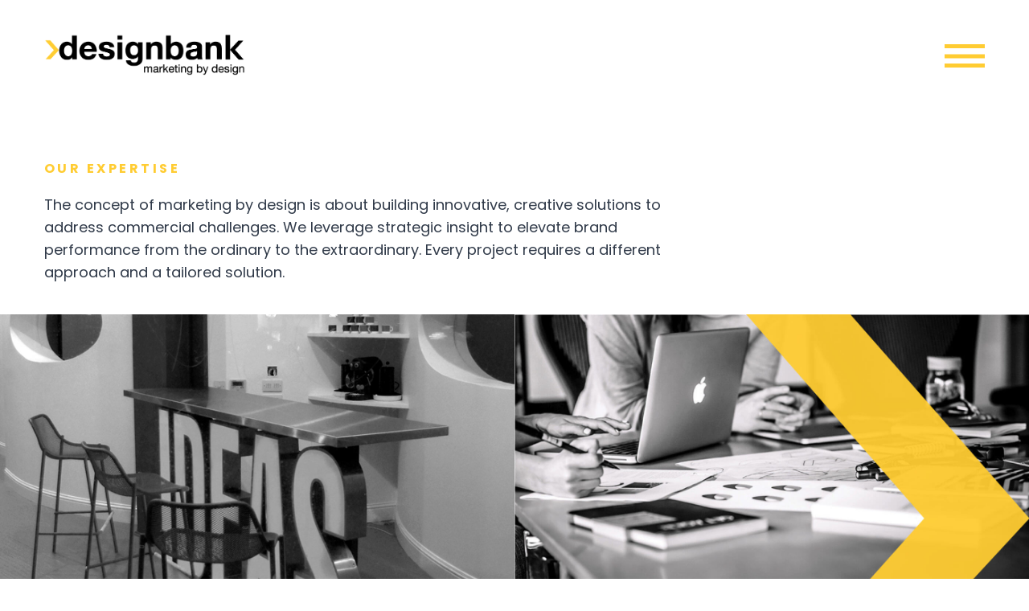

--- FILE ---
content_type: text/html; charset=UTF-8
request_url: http://designbankmbd.com/expertise
body_size: 18907
content:
<!DOCTYPE html>
<html lang="en-US" data-semplice="4.4.10">
	<head><style>img.lazy{min-height:1px}</style><link rel="preload" href="http://designbankmbd.com/wp-content/plugins/w3-total-cache/pub/js/lazyload.min.js" as="script">
		<meta charset="UTF-8" />
		<meta name="viewport" content="width=device-width, initial-scale=1.0, maximum-scale=1.0" />
		<meta name='robots' content='index, follow, max-video-preview:-1, max-snippet:-1, max-image-preview:large' />

	<!-- This site is optimized with the Yoast SEO plugin v18.0 - https://yoast.com/wordpress/plugins/seo/ -->
	<title>Designbank MBD - Creative Agency</title>
	<meta name="description" content="DesignbankMBD: Branding, Shopper, Content, Digital, Motion Graphics. Highlights: Founded In 1972, Offering Brand Packaging, Dynamic Full Service Creative Agency Group." />
	<link rel="canonical" href="https://designbankmbd.com/expertise" />
	<meta property="og:locale" content="en_US" />
	<meta property="og:type" content="article" />
	<meta property="og:title" content="Designbank MBD - Creative Agency" />
	<meta property="og:description" content="DesignbankMBD: Branding, Shopper, Content, Digital, Motion Graphics. Highlights: Founded In 1972, Offering Brand Packaging, Dynamic Full Service Creative Agency Group." />
	<meta property="og:url" content="https://designbankmbd.com/expertise" />
	<meta property="og:site_name" content="Designbank - Marketing by Design" />
	<meta property="article:modified_time" content="2020-03-21T19:46:57+00:00" />
	<meta name="twitter:card" content="summary_large_image" />
	<script type="application/ld+json" class="yoast-schema-graph">{"@context":"https://schema.org","@graph":[{"@type":"WebSite","@id":"https://designbankmbd.com/#website","url":"https://designbankmbd.com/","name":"Designbank - Marketing by Design","description":"Creative Agency","potentialAction":[{"@type":"SearchAction","target":{"@type":"EntryPoint","urlTemplate":"https://designbankmbd.com/?s={search_term_string}"},"query-input":"required name=search_term_string"}],"inLanguage":"en-US"},{"@type":"WebPage","@id":"https://designbankmbd.com/expertise#webpage","url":"https://designbankmbd.com/expertise","name":"Designbank MBD - Creative Agency","isPartOf":{"@id":"https://designbankmbd.com/#website"},"datePublished":"2020-01-31T15:44:16+00:00","dateModified":"2020-03-21T19:46:57+00:00","description":"DesignbankMBD: Branding, Shopper, Content, Digital, Motion Graphics. Highlights: Founded In 1972, Offering Brand Packaging, Dynamic Full Service Creative Agency Group.","breadcrumb":{"@id":"https://designbankmbd.com/expertise#breadcrumb"},"inLanguage":"en-US","potentialAction":[{"@type":"ReadAction","target":["https://designbankmbd.com/expertise"]}]},{"@type":"BreadcrumbList","@id":"https://designbankmbd.com/expertise#breadcrumb","itemListElement":[{"@type":"ListItem","position":1,"name":"Home","item":"https://designbankmbd.com/"},{"@type":"ListItem","position":2,"name":"Expertise"}]}]}</script>
	<!-- / Yoast SEO plugin. -->


<link rel='dns-prefetch' href='//s.w.org' />
<script type="text/javascript">
window._wpemojiSettings = {"baseUrl":"https:\/\/s.w.org\/images\/core\/emoji\/13.1.0\/72x72\/","ext":".png","svgUrl":"https:\/\/s.w.org\/images\/core\/emoji\/13.1.0\/svg\/","svgExt":".svg","source":{"concatemoji":"http:\/\/designbankmbd.com\/wp-includes\/js\/wp-emoji-release.min.js?ver=5.9.12"}};
/*! This file is auto-generated */
!function(e,a,t){var n,r,o,i=a.createElement("canvas"),p=i.getContext&&i.getContext("2d");function s(e,t){var a=String.fromCharCode;p.clearRect(0,0,i.width,i.height),p.fillText(a.apply(this,e),0,0);e=i.toDataURL();return p.clearRect(0,0,i.width,i.height),p.fillText(a.apply(this,t),0,0),e===i.toDataURL()}function c(e){var t=a.createElement("script");t.src=e,t.defer=t.type="text/javascript",a.getElementsByTagName("head")[0].appendChild(t)}for(o=Array("flag","emoji"),t.supports={everything:!0,everythingExceptFlag:!0},r=0;r<o.length;r++)t.supports[o[r]]=function(e){if(!p||!p.fillText)return!1;switch(p.textBaseline="top",p.font="600 32px Arial",e){case"flag":return s([127987,65039,8205,9895,65039],[127987,65039,8203,9895,65039])?!1:!s([55356,56826,55356,56819],[55356,56826,8203,55356,56819])&&!s([55356,57332,56128,56423,56128,56418,56128,56421,56128,56430,56128,56423,56128,56447],[55356,57332,8203,56128,56423,8203,56128,56418,8203,56128,56421,8203,56128,56430,8203,56128,56423,8203,56128,56447]);case"emoji":return!s([10084,65039,8205,55357,56613],[10084,65039,8203,55357,56613])}return!1}(o[r]),t.supports.everything=t.supports.everything&&t.supports[o[r]],"flag"!==o[r]&&(t.supports.everythingExceptFlag=t.supports.everythingExceptFlag&&t.supports[o[r]]);t.supports.everythingExceptFlag=t.supports.everythingExceptFlag&&!t.supports.flag,t.DOMReady=!1,t.readyCallback=function(){t.DOMReady=!0},t.supports.everything||(n=function(){t.readyCallback()},a.addEventListener?(a.addEventListener("DOMContentLoaded",n,!1),e.addEventListener("load",n,!1)):(e.attachEvent("onload",n),a.attachEvent("onreadystatechange",function(){"complete"===a.readyState&&t.readyCallback()})),(n=t.source||{}).concatemoji?c(n.concatemoji):n.wpemoji&&n.twemoji&&(c(n.twemoji),c(n.wpemoji)))}(window,document,window._wpemojiSettings);
</script>
<style type="text/css">
img.wp-smiley,
img.emoji {
	display: inline !important;
	border: none !important;
	box-shadow: none !important;
	height: 1em !important;
	width: 1em !important;
	margin: 0 0.07em !important;
	vertical-align: -0.1em !important;
	background: none !important;
	padding: 0 !important;
}
</style>
	<link rel="stylesheet" href="http://designbankmbd.com/wp-content/cache/minify/a5ff7.css" media="all" />

<style id='global-styles-inline-css' type='text/css'>
body{--wp--preset--color--black: #000000;--wp--preset--color--cyan-bluish-gray: #abb8c3;--wp--preset--color--white: #ffffff;--wp--preset--color--pale-pink: #f78da7;--wp--preset--color--vivid-red: #cf2e2e;--wp--preset--color--luminous-vivid-orange: #ff6900;--wp--preset--color--luminous-vivid-amber: #fcb900;--wp--preset--color--light-green-cyan: #7bdcb5;--wp--preset--color--vivid-green-cyan: #00d084;--wp--preset--color--pale-cyan-blue: #8ed1fc;--wp--preset--color--vivid-cyan-blue: #0693e3;--wp--preset--color--vivid-purple: #9b51e0;--wp--preset--gradient--vivid-cyan-blue-to-vivid-purple: linear-gradient(135deg,rgba(6,147,227,1) 0%,rgb(155,81,224) 100%);--wp--preset--gradient--light-green-cyan-to-vivid-green-cyan: linear-gradient(135deg,rgb(122,220,180) 0%,rgb(0,208,130) 100%);--wp--preset--gradient--luminous-vivid-amber-to-luminous-vivid-orange: linear-gradient(135deg,rgba(252,185,0,1) 0%,rgba(255,105,0,1) 100%);--wp--preset--gradient--luminous-vivid-orange-to-vivid-red: linear-gradient(135deg,rgba(255,105,0,1) 0%,rgb(207,46,46) 100%);--wp--preset--gradient--very-light-gray-to-cyan-bluish-gray: linear-gradient(135deg,rgb(238,238,238) 0%,rgb(169,184,195) 100%);--wp--preset--gradient--cool-to-warm-spectrum: linear-gradient(135deg,rgb(74,234,220) 0%,rgb(151,120,209) 20%,rgb(207,42,186) 40%,rgb(238,44,130) 60%,rgb(251,105,98) 80%,rgb(254,248,76) 100%);--wp--preset--gradient--blush-light-purple: linear-gradient(135deg,rgb(255,206,236) 0%,rgb(152,150,240) 100%);--wp--preset--gradient--blush-bordeaux: linear-gradient(135deg,rgb(254,205,165) 0%,rgb(254,45,45) 50%,rgb(107,0,62) 100%);--wp--preset--gradient--luminous-dusk: linear-gradient(135deg,rgb(255,203,112) 0%,rgb(199,81,192) 50%,rgb(65,88,208) 100%);--wp--preset--gradient--pale-ocean: linear-gradient(135deg,rgb(255,245,203) 0%,rgb(182,227,212) 50%,rgb(51,167,181) 100%);--wp--preset--gradient--electric-grass: linear-gradient(135deg,rgb(202,248,128) 0%,rgb(113,206,126) 100%);--wp--preset--gradient--midnight: linear-gradient(135deg,rgb(2,3,129) 0%,rgb(40,116,252) 100%);--wp--preset--duotone--dark-grayscale: url('#wp-duotone-dark-grayscale');--wp--preset--duotone--grayscale: url('#wp-duotone-grayscale');--wp--preset--duotone--purple-yellow: url('#wp-duotone-purple-yellow');--wp--preset--duotone--blue-red: url('#wp-duotone-blue-red');--wp--preset--duotone--midnight: url('#wp-duotone-midnight');--wp--preset--duotone--magenta-yellow: url('#wp-duotone-magenta-yellow');--wp--preset--duotone--purple-green: url('#wp-duotone-purple-green');--wp--preset--duotone--blue-orange: url('#wp-duotone-blue-orange');--wp--preset--font-size--small: 13px;--wp--preset--font-size--medium: 20px;--wp--preset--font-size--large: 36px;--wp--preset--font-size--x-large: 42px;}.has-black-color{color: var(--wp--preset--color--black) !important;}.has-cyan-bluish-gray-color{color: var(--wp--preset--color--cyan-bluish-gray) !important;}.has-white-color{color: var(--wp--preset--color--white) !important;}.has-pale-pink-color{color: var(--wp--preset--color--pale-pink) !important;}.has-vivid-red-color{color: var(--wp--preset--color--vivid-red) !important;}.has-luminous-vivid-orange-color{color: var(--wp--preset--color--luminous-vivid-orange) !important;}.has-luminous-vivid-amber-color{color: var(--wp--preset--color--luminous-vivid-amber) !important;}.has-light-green-cyan-color{color: var(--wp--preset--color--light-green-cyan) !important;}.has-vivid-green-cyan-color{color: var(--wp--preset--color--vivid-green-cyan) !important;}.has-pale-cyan-blue-color{color: var(--wp--preset--color--pale-cyan-blue) !important;}.has-vivid-cyan-blue-color{color: var(--wp--preset--color--vivid-cyan-blue) !important;}.has-vivid-purple-color{color: var(--wp--preset--color--vivid-purple) !important;}.has-black-background-color{background-color: var(--wp--preset--color--black) !important;}.has-cyan-bluish-gray-background-color{background-color: var(--wp--preset--color--cyan-bluish-gray) !important;}.has-white-background-color{background-color: var(--wp--preset--color--white) !important;}.has-pale-pink-background-color{background-color: var(--wp--preset--color--pale-pink) !important;}.has-vivid-red-background-color{background-color: var(--wp--preset--color--vivid-red) !important;}.has-luminous-vivid-orange-background-color{background-color: var(--wp--preset--color--luminous-vivid-orange) !important;}.has-luminous-vivid-amber-background-color{background-color: var(--wp--preset--color--luminous-vivid-amber) !important;}.has-light-green-cyan-background-color{background-color: var(--wp--preset--color--light-green-cyan) !important;}.has-vivid-green-cyan-background-color{background-color: var(--wp--preset--color--vivid-green-cyan) !important;}.has-pale-cyan-blue-background-color{background-color: var(--wp--preset--color--pale-cyan-blue) !important;}.has-vivid-cyan-blue-background-color{background-color: var(--wp--preset--color--vivid-cyan-blue) !important;}.has-vivid-purple-background-color{background-color: var(--wp--preset--color--vivid-purple) !important;}.has-black-border-color{border-color: var(--wp--preset--color--black) !important;}.has-cyan-bluish-gray-border-color{border-color: var(--wp--preset--color--cyan-bluish-gray) !important;}.has-white-border-color{border-color: var(--wp--preset--color--white) !important;}.has-pale-pink-border-color{border-color: var(--wp--preset--color--pale-pink) !important;}.has-vivid-red-border-color{border-color: var(--wp--preset--color--vivid-red) !important;}.has-luminous-vivid-orange-border-color{border-color: var(--wp--preset--color--luminous-vivid-orange) !important;}.has-luminous-vivid-amber-border-color{border-color: var(--wp--preset--color--luminous-vivid-amber) !important;}.has-light-green-cyan-border-color{border-color: var(--wp--preset--color--light-green-cyan) !important;}.has-vivid-green-cyan-border-color{border-color: var(--wp--preset--color--vivid-green-cyan) !important;}.has-pale-cyan-blue-border-color{border-color: var(--wp--preset--color--pale-cyan-blue) !important;}.has-vivid-cyan-blue-border-color{border-color: var(--wp--preset--color--vivid-cyan-blue) !important;}.has-vivid-purple-border-color{border-color: var(--wp--preset--color--vivid-purple) !important;}.has-vivid-cyan-blue-to-vivid-purple-gradient-background{background: var(--wp--preset--gradient--vivid-cyan-blue-to-vivid-purple) !important;}.has-light-green-cyan-to-vivid-green-cyan-gradient-background{background: var(--wp--preset--gradient--light-green-cyan-to-vivid-green-cyan) !important;}.has-luminous-vivid-amber-to-luminous-vivid-orange-gradient-background{background: var(--wp--preset--gradient--luminous-vivid-amber-to-luminous-vivid-orange) !important;}.has-luminous-vivid-orange-to-vivid-red-gradient-background{background: var(--wp--preset--gradient--luminous-vivid-orange-to-vivid-red) !important;}.has-very-light-gray-to-cyan-bluish-gray-gradient-background{background: var(--wp--preset--gradient--very-light-gray-to-cyan-bluish-gray) !important;}.has-cool-to-warm-spectrum-gradient-background{background: var(--wp--preset--gradient--cool-to-warm-spectrum) !important;}.has-blush-light-purple-gradient-background{background: var(--wp--preset--gradient--blush-light-purple) !important;}.has-blush-bordeaux-gradient-background{background: var(--wp--preset--gradient--blush-bordeaux) !important;}.has-luminous-dusk-gradient-background{background: var(--wp--preset--gradient--luminous-dusk) !important;}.has-pale-ocean-gradient-background{background: var(--wp--preset--gradient--pale-ocean) !important;}.has-electric-grass-gradient-background{background: var(--wp--preset--gradient--electric-grass) !important;}.has-midnight-gradient-background{background: var(--wp--preset--gradient--midnight) !important;}.has-small-font-size{font-size: var(--wp--preset--font-size--small) !important;}.has-medium-font-size{font-size: var(--wp--preset--font-size--medium) !important;}.has-large-font-size{font-size: var(--wp--preset--font-size--large) !important;}.has-x-large-font-size{font-size: var(--wp--preset--font-size--x-large) !important;}
</style>
<link rel="stylesheet" href="http://designbankmbd.com/wp-content/cache/minify/d7804.css" media="all" />



<script  src="http://designbankmbd.com/wp-content/cache/minify/818c0.js"></script>


<link rel="https://api.w.org/" href="http://designbankmbd.com/wp-json/" /><link rel="alternate" type="application/json" href="http://designbankmbd.com/wp-json/wp/v2/pages/391" /><link rel="EditURI" type="application/rsd+xml" title="RSD" href="http://designbankmbd.com/xmlrpc.php?rsd" />
<link rel="wlwmanifest" type="application/wlwmanifest+xml" href="http://designbankmbd.com/wp-includes/wlwmanifest.xml" /> 
<meta name="generator" content="WordPress 5.9.12" />
<link rel='shortlink' href='http://designbankmbd.com/?p=391' />
<link rel="alternate" type="application/json+oembed" href="http://designbankmbd.com/wp-json/oembed/1.0/embed?url=http%3A%2F%2Fdesignbankmbd.com%2Fexpertise" />
<link rel="alternate" type="text/xml+oembed" href="http://designbankmbd.com/wp-json/oembed/1.0/embed?url=http%3A%2F%2Fdesignbankmbd.com%2Fexpertise&#038;format=xml" />
<link href='https://fonts.googleapis.com/css?family=Noto+Serif:400,700|Poppins:400,400i,700&display=swap' rel='stylesheet'><style type="text/css" id="semplice-webfonts-css">.font_uzdoxuyun, [data-font="font_uzdoxuyun"], [data-font="font_uzdoxuyun"] li a {font-family: "Poppins", sans-serif;font-weight: 700;font-style: normal;}.font_ts63at1hp, [data-font="font_ts63at1hp"], [data-font="font_ts63at1hp"] li a, #content-holder p, #content-holder li {font-family: "Poppins", sans-serif;font-weight: 400;font-style: normal;}.font_qh66c2vrd, [data-font="font_qh66c2vrd"], [data-font="font_qh66c2vrd"] li a {font-family: "Poppins", sans-serif;font-weight: 400;font-style: italic;}.font_uspxljdzm, [data-font="font_uspxljdzm"], [data-font="font_uspxljdzm"] li a {font-family: "Noto Serif", serif;font-weight: 400;font-style: normal;}.font_lbrfo2pp6, [data-font="font_lbrfo2pp6"], [data-font="font_lbrfo2pp6"] li a {font-family: "Noto Serif", serif;font-weight: 700;font-style: normal;}</style>
		<style type="text/css" id="semplice-custom-css">
			
				@media screen and (min-width: 1170px) {
					.container-fluid, .container, .admin-container {
						padding: 0 0rem 0 0rem;
					}
				}
			.container {
			max-width: 1170px;
		}@media screen and (max-width: 1169px) { .row {
			margin-left: -20px;
			margin-right: -20px;
		}.column, .grid-column {
			padding-left: 20px;
			padding-right: 20px;
		}}
			#content-holder p, #content-holder li { font-size: 0.8888888888888888rem;}#customize #custom_mf8at0cuw span, #content-holder .custom_mf8at0cuw { background-color:transparent;color:#303a49;text-transform:none;font-family: "Poppins", sans-serif;font-weight: 400;font-style: normal;font-size:1rem;letter-spacing:0rem;padding:0rem;text-decoration:none;text-decoration-color:#000000;-webkit-text-stroke: 0rem #000000;border-color:#000000;border-width:0rem;border-style:solid; }#customize #custom_1fv918kl6 span, #content-holder .custom_1fv918kl6 { background-color:transparent;color:#303a49;text-transform:none;font-family: "Poppins", sans-serif;font-weight: 700;font-style: normal;font-size:1.3888888888888888rem;letter-spacing:0rem;padding:0rem;text-decoration:none;text-decoration-color:#000000;-webkit-text-stroke: 0rem #000000;border-color:#000000;border-width:0rem;border-style:solid; }#customize #custom_n7jppk5k9 span, #content-holder .custom_n7jppk5k9 { background-color:transparent;color:#303a49;text-transform:none;font-family: "Poppins", sans-serif;font-weight: 400;font-style: italic;font-size:1.1111111111111112rem;letter-spacing:0rem;padding:0rem;text-decoration:none;text-decoration-color:#000000;-webkit-text-stroke: 0rem #000000;border-color:#000000;border-width:0rem;border-style:solid; }#customize #custom_xane4kfu5 span, #content-holder .custom_xane4kfu5 { background-color:transparent;color:#303a49;text-transform:none;font-family: "Open Sans", Arial, sans-serif;font-weight: 400;font-style: normal;font-size:1.3888888888888888rem;letter-spacing:0rem;padding:0rem;text-decoration:none;text-decoration-color:#000000;-webkit-text-stroke: 0rem #000000;border-color:#000000;border-width:0rem;border-style:solid; }#customize #custom_fa1b73j19 span, #content-holder .custom_fa1b73j19 { background-color:transparent;color:#303a49;text-transform:none;font-family: "Poppins", sans-serif;font-weight: 400;font-style: normal;font-size:1rem;letter-spacing:0rem;padding:0rem;text-decoration:underline;text-decoration-color:#ffcc32;-webkit-text-stroke: 0rem #000000;border-color:#000000;border-width:0rem;border-style:solid; }@media screen and (min-width: 992px) and (max-width: 1169.98px) { #content-holder h1 { font-size: 2.15rem; line-height: 2.76rem; }#content-holder h2 { font-size: 1.84rem; line-height: 2.45rem; }#content-holder h3 { font-size: 1.49rem; line-height: 1.92rem; }#content-holder h4 { font-size: 1.28rem; line-height: 1.92rem; }#content-holder h5 { font-size: 1.11rem; line-height: 1.78rem; }#content-holder h6 { font-size: 1rem; line-height: 1.67rem; }}@media screen and (min-width: 768px) and (max-width: 991.98px) { #content-holder h1 { font-size: 2.01rem; line-height: 2.58rem; }#content-holder h2 { font-size: 1.76rem; line-height: 2.35rem; }#content-holder h3 { font-size: 1.43rem; line-height: 1.84rem; }#content-holder h4 { font-size: 1.23rem; line-height: 1.84rem; }#content-holder h5 { font-size: 1.11rem; line-height: 1.78rem; }#content-holder h6 { font-size: 1rem; line-height: 1.67rem; }}@media screen and (min-width: 544px) and (max-width: 767.98px) { #content-holder h1 { font-size: 1.91rem; line-height: 2.46rem; }#content-holder h2 { font-size: 1.68rem; line-height: 2.24rem; }#content-holder h3 { font-size: 1.4rem; line-height: 1.8rem; }#content-holder h4 { font-size: 1.2rem; line-height: 1.8rem; }#content-holder h5 { font-size: 1.11rem; line-height: 1.78rem; }#content-holder h6 { font-size: 1rem; line-height: 1.67rem; }}@media screen and (max-width: 543.98px) { #content-holder h1 { font-size: 1.82rem; line-height: 2.34rem; }#content-holder h2 { font-size: 1.6rem; line-height: 2.13rem; }#content-holder h3 { font-size: 1.37rem; line-height: 1.76rem; }#content-holder h4 { font-size: 1.17rem; line-height: 1.76rem; }#content-holder h5 { font-size: 1.11rem; line-height: 1.78rem; }#content-holder h6 { font-size: 1rem; line-height: 1.67rem; }}
			
			
		.project-panel {
			background: #edd900;
			padding: 1.6666666666666667rem 0rem;
		}
		.pp-thumbs {
			margin-bottom: -0rem;
		}
		#content-holder .panel-label, .projectpanel-preview .panel-label {
			color: #000000;
			font-size: 1.777777777777778rem;
			text-transform: none;
			padding-left: 0rem;
			padding-bottom: 0rem;
			text-align: left;
			line-height: 1;
		}
		.project-panel .pp-title {
			padding: 0rem 0rem 0rem 0rem;
		}
		.project-panel .pp-title a {
			color: #000000; 
			font-size: 0.7222222222222222rem; 
			text-transform: none;
		} 
		.project-panel .pp-title span {
			color: #999999;
			font-size: 0.7222222222222222rem;
			text-transform: none;
		}
	
			.is-content { color: #303a49; }a { color: #303a49; }a:hover { color: #ffcc32; }#comment { display: none; }
.share-box-blog { display: none; }
.meta { padding-bottom: 96px; }


a.linx:link {
  text-decoration: underline !important;
  text-decoration-color: #ffcc32 !important;
}
  #nprogress .bar { background: #ffcc32; }.back-to-top a svg { fill: #ffcc32; }
		</style>
	
		<style type="text/css" id="391-post-css">
			#content-391 #section_2d0a70700 {padding-top: 3.3333333333333335rem;}@media screen and (min-width: 992px) and (max-width: 1169.98px) { #content-391 #section_2d0a70700 {padding-top: 3.3333333333333335rem;padding-left: 0rem;}}@media screen and (max-width: 543.98px) { #content-391 #section_2d0a70700 {padding-top: 1.1111111111111112rem;}}#content-391 #content_4bca08536 {padding-bottom: 1.1111111111111112rem;}#content-391 #content_4bca08536 .is-content {}@media screen and (min-width: 992px) and (max-width: 1169.98px) { #content-391 #content_4bca08536 {padding-bottom: 1.1111111111111112rem;}#content-391 #content_4bca08536 .is-content {}}#content-391 #content_d5063786f {padding-top: 0rem;padding-bottom: 2.2222222222222223rem;}#content-391 #content_d5063786f .is-content {}@media screen and (min-width: 992px) and (max-width: 1169.98px) { #content-391 #content_d5063786f {padding-top: 0rem;padding-bottom: 4.444444444444445rem;padding-left: 0rem;}#content-391 #content_d5063786f .is-content {}}#content-391 #section_h9ijfdozx {padding-top: 2.2222222222222223rem;margin-top: 0rem;padding-bottom: 1.1111111111111112rem;background-color: #f6f6f6;}#content-391 #column_c9fpw0odz {padding-top: 2.2222222222222223rem;padding-bottom: 2.2222222222222223rem;background-color: #ffcc32;}@media screen and (min-width: 544px) and (max-width: 767.98px) { #content-391 #column_c9fpw0odz {padding-bottom: 1.1111111111111112rem;}}@media screen and (max-width: 543.98px) { #content-391 #column_c9fpw0odz {padding-top: 1.1111111111111112rem;padding-bottom: 1.1111111111111112rem;}}#content-391 #content_n2yp6hbdr {padding-top: 0rem;padding-left: 1.1111111111111112rem;}#content-391 #content_n2yp6hbdr .is-content {}@media screen and (min-width: 544px) and (max-width: 767.98px) { #content-391 #content_n2yp6hbdr {padding-left: 0rem;}#content-391 #content_n2yp6hbdr .is-content {}}@media screen and (max-width: 543.98px) { #content-391 #content_n2yp6hbdr {padding-top: 0rem;padding-left: 0rem;}#content-391 #content_n2yp6hbdr .is-content {}}#content-391 #column_rfkblhtra {padding-top: 0rem;padding-bottom: 0rem;background-color: #ffffff;}@media screen and (max-width: 543.98px) { #content-391 #column_rfkblhtra {padding-top: 1.1111111111111112rem;padding-bottom: 1.1111111111111112rem;}}#content-391 #content_j3e0r35wd {padding-top: 0rem;padding-right: 0rem;padding-left: 0rem;background-color: transparent;}#content-391 #content_j3e0r35wd .is-content {}@media screen and (min-width: 544px) and (max-width: 767.98px) { #content-391 #content_j3e0r35wd {padding-top: 1.1111111111111112rem;padding-right: 2.2222222222222223rem;padding-bottom: 1.1111111111111112rem;padding-left: 1.1111111111111112rem;}#content-391 #content_j3e0r35wd .is-content {}}@media screen and (max-width: 543.98px) { #content-391 #content_j3e0r35wd {padding-top: 0rem;padding-right: 0rem;padding-left: 0rem;}#content-391 #content_j3e0r35wd .is-content {}}#content-391 #section_1skgygtz8 {padding-top: 1.1111111111111112rem;margin-top: 0rem;padding-bottom: 1.1111111111111112rem;background-color: #f6f6f6;}#content-391 #column_bc0alcy4g {padding-top: 2.2222222222222223rem;padding-bottom: 2.2222222222222223rem;background-color: #ffcc32;}@media screen and (min-width: 544px) and (max-width: 767.98px) { #content-391 #column_bc0alcy4g {padding-bottom: 1.1111111111111112rem;}}@media screen and (max-width: 543.98px) { #content-391 #column_bc0alcy4g {padding-top: 1.1111111111111112rem;padding-bottom: 1.1111111111111112rem;}}#content-391 #content_wtjqxdhtv {padding-top: 0rem;padding-left: 1.1111111111111112rem;}#content-391 #content_wtjqxdhtv .is-content {}@media screen and (min-width: 544px) and (max-width: 767.98px) { #content-391 #content_wtjqxdhtv {padding-left: 0rem;}#content-391 #content_wtjqxdhtv .is-content {}}@media screen and (max-width: 543.98px) { #content-391 #content_wtjqxdhtv {padding-top: 0rem;padding-left: 0rem;}#content-391 #content_wtjqxdhtv .is-content {}}#content-391 #column_soe5yuj38 {padding-top: 0rem;padding-bottom: 0rem;background-color: #ffffff;}@media screen and (max-width: 543.98px) { #content-391 #column_soe5yuj38 {padding-top: 1.1111111111111112rem;padding-bottom: 1.1111111111111112rem;}}#content-391 #content_cfo6o5416 {padding-top: 0rem;padding-right: 0rem;padding-left: 0rem;background-color: transparent;}#content-391 #content_cfo6o5416 .is-content {}@media screen and (min-width: 544px) and (max-width: 767.98px) { #content-391 #content_cfo6o5416 {padding-top: 1.1111111111111112rem;padding-right: 2.2222222222222223rem;padding-bottom: 1.1111111111111112rem;padding-left: 1.1111111111111112rem;}#content-391 #content_cfo6o5416 .is-content {}}@media screen and (max-width: 543.98px) { #content-391 #content_cfo6o5416 {padding-top: 0rem;padding-right: 0rem;padding-left: 0rem;}#content-391 #content_cfo6o5416 .is-content {}}#content-391 #section_6x79wnbv1 {padding-top: 1.1111111111111112rem;margin-top: 0rem;padding-bottom: 1.1111111111111112rem;background-color: #f6f6f6;}#content-391 #column_8buwejvty {padding-top: 2.2222222222222223rem;padding-bottom: 2.2222222222222223rem;background-color: #ffcc32;}@media screen and (min-width: 544px) and (max-width: 767.98px) { #content-391 #column_8buwejvty {padding-bottom: 1.1111111111111112rem;}}@media screen and (max-width: 543.98px) { #content-391 #column_8buwejvty {padding-top: 1.1111111111111112rem;padding-bottom: 1.1111111111111112rem;}}#content-391 #content_sz6bchlbq {padding-top: 0rem;padding-left: 1.1111111111111112rem;}#content-391 #content_sz6bchlbq .is-content {}@media screen and (min-width: 544px) and (max-width: 767.98px) { #content-391 #content_sz6bchlbq {padding-left: 0rem;}#content-391 #content_sz6bchlbq .is-content {}}@media screen and (max-width: 543.98px) { #content-391 #content_sz6bchlbq {padding-top: 0rem;padding-left: 0rem;}#content-391 #content_sz6bchlbq .is-content {}}#content-391 #column_i3tagsrv2 {padding-top: 0rem;padding-bottom: 0rem;background-color: #ffffff;}@media screen and (max-width: 543.98px) { #content-391 #column_i3tagsrv2 {padding-top: 1.1111111111111112rem;padding-bottom: 1.1111111111111112rem;}}#content-391 #content_pkiwjxttl {padding-top: 0rem;padding-right: 0rem;margin-bottom: 0rem;padding-left: 0rem;background-color: transparent;}#content-391 #content_pkiwjxttl .is-content {}@media screen and (min-width: 544px) and (max-width: 767.98px) { #content-391 #content_pkiwjxttl {padding-top: 1.1111111111111112rem;padding-right: 2.2222222222222223rem;padding-bottom: 1.1111111111111112rem;padding-left: 1.1111111111111112rem;}#content-391 #content_pkiwjxttl .is-content {}}@media screen and (max-width: 543.98px) { #content-391 #content_pkiwjxttl {padding-top: 0rem;padding-right: 0rem;padding-left: 0rem;}#content-391 #content_pkiwjxttl .is-content {}}#content-391 #section_q68b29pd9 {padding-top: 1.1111111111111112rem;margin-top: 0rem;padding-bottom: 1.1111111111111112rem;background-color: #f6f6f6;}#content-391 #column_k71wv0coj {padding-top: 2.2222222222222223rem;padding-bottom: 2.2222222222222223rem;background-color: #ffcc32;}@media screen and (min-width: 544px) and (max-width: 767.98px) { #content-391 #column_k71wv0coj {padding-bottom: 1.1111111111111112rem;}}@media screen and (max-width: 543.98px) { #content-391 #column_k71wv0coj {padding-top: 1.1111111111111112rem;padding-bottom: 1.1111111111111112rem;}}#content-391 #content_lunnt6quq {padding-top: 0rem;padding-left: 1.1111111111111112rem;}#content-391 #content_lunnt6quq .is-content {}@media screen and (min-width: 544px) and (max-width: 767.98px) { #content-391 #content_lunnt6quq {padding-left: 0rem;}#content-391 #content_lunnt6quq .is-content {}}@media screen and (max-width: 543.98px) { #content-391 #content_lunnt6quq {padding-top: 0rem;padding-left: 0rem;}#content-391 #content_lunnt6quq .is-content {}}#content-391 #column_w456yg4bu {padding-top: 0rem;padding-bottom: 0rem;background-color: #ffffff;}@media screen and (max-width: 543.98px) { #content-391 #column_w456yg4bu {padding-top: 1.1111111111111112rem;padding-bottom: 1.1111111111111112rem;}}#content-391 #content_kgs2rb58j {padding-top: 0rem;padding-right: 0rem;margin-bottom: 0rem;padding-left: 0rem;background-color: transparent;}#content-391 #content_kgs2rb58j .is-content {}@media screen and (min-width: 544px) and (max-width: 767.98px) { #content-391 #content_kgs2rb58j {padding-top: 1.1111111111111112rem;padding-right: 2.2222222222222223rem;padding-bottom: 1.1111111111111112rem;padding-left: 1.1111111111111112rem;}#content-391 #content_kgs2rb58j .is-content {}}@media screen and (max-width: 543.98px) { #content-391 #content_kgs2rb58j {padding-top: 0rem;padding-right: 0rem;padding-left: 0rem;}#content-391 #content_kgs2rb58j .is-content {}}#content-391 #section_4gm05l8de {padding-top: 1.1111111111111112rem;margin-top: 0rem;padding-bottom: 1.1111111111111112rem;background-color: #f6f6f6;}#content-391 #column_mb6jgg7gl {padding-top: 2.2222222222222223rem;padding-bottom: 2.2222222222222223rem;background-color: #ffcc32;}@media screen and (min-width: 544px) and (max-width: 767.98px) { #content-391 #column_mb6jgg7gl {padding-bottom: 1.1111111111111112rem;}}@media screen and (max-width: 543.98px) { #content-391 #column_mb6jgg7gl {padding-top: 1.1111111111111112rem;padding-bottom: 1.1111111111111112rem;}}#content-391 #content_am7hqqt30 {padding-top: 0rem;padding-left: 1.1111111111111112rem;}#content-391 #content_am7hqqt30 .is-content {}@media screen and (min-width: 544px) and (max-width: 767.98px) { #content-391 #content_am7hqqt30 {padding-left: 0rem;}#content-391 #content_am7hqqt30 .is-content {}}@media screen and (max-width: 543.98px) { #content-391 #content_am7hqqt30 {padding-top: 0rem;padding-left: 0rem;}#content-391 #content_am7hqqt30 .is-content {}}#content-391 #column_mghzny29g {padding-top: 0rem;padding-bottom: 0rem;background-color: #ffffff;}@media screen and (max-width: 543.98px) { #content-391 #column_mghzny29g {padding-top: 1.1111111111111112rem;padding-bottom: 1.1111111111111112rem;}}#content-391 #content_brjc79xno {padding-top: 0rem;padding-right: 0rem;margin-bottom: 0rem;padding-left: 0rem;background-color: transparent;}#content-391 #content_brjc79xno .is-content {}@media screen and (min-width: 544px) and (max-width: 767.98px) { #content-391 #content_brjc79xno {padding-top: 1.1111111111111112rem;padding-right: 2.2222222222222223rem;padding-bottom: 1.1111111111111112rem;padding-left: 1.1111111111111112rem;}#content-391 #content_brjc79xno .is-content {}}@media screen and (max-width: 543.98px) { #content-391 #content_brjc79xno {padding-top: 0rem;padding-right: 0rem;padding-left: 0rem;}#content-391 #content_brjc79xno .is-content {}}#content-391 #section_vjr9d1x7v {padding-top: 1.1111111111111112rem;margin-top: 0rem;padding-bottom: 1.1111111111111112rem;background-color: #f6f6f6;}#content-391 #column_t1vkjedwl {padding-top: 2.2222222222222223rem;padding-bottom: 2.2222222222222223rem;background-color: #ffcc32;}@media screen and (min-width: 544px) and (max-width: 767.98px) { #content-391 #column_t1vkjedwl {padding-bottom: 1.1111111111111112rem;}}@media screen and (max-width: 543.98px) { #content-391 #column_t1vkjedwl {padding-top: 1.1111111111111112rem;padding-bottom: 1.1111111111111112rem;}}#content-391 #content_rhql3tiag {padding-top: 0rem;padding-left: 1.1111111111111112rem;}#content-391 #content_rhql3tiag .is-content {}@media screen and (min-width: 544px) and (max-width: 767.98px) { #content-391 #content_rhql3tiag {padding-left: 0rem;}#content-391 #content_rhql3tiag .is-content {}}@media screen and (max-width: 543.98px) { #content-391 #content_rhql3tiag {padding-top: 0rem;padding-left: 0rem;}#content-391 #content_rhql3tiag .is-content {}}#content-391 #column_qarpgn63l {padding-top: 0rem;padding-bottom: 0rem;background-color: #ffffff;}@media screen and (max-width: 543.98px) { #content-391 #column_qarpgn63l {padding-top: 1.1111111111111112rem;padding-bottom: 1.1111111111111112rem;}}#content-391 #content_0zgx5apzz {padding-top: 0rem;padding-right: 0rem;margin-bottom: 0rem;padding-left: 0rem;background-color: transparent;}#content-391 #content_0zgx5apzz .is-content {}@media screen and (min-width: 544px) and (max-width: 767.98px) { #content-391 #content_0zgx5apzz {padding-top: 1.1111111111111112rem;padding-right: 2.2222222222222223rem;padding-bottom: 1.1111111111111112rem;padding-left: 1.1111111111111112rem;}#content-391 #content_0zgx5apzz .is-content {}}@media screen and (max-width: 543.98px) { #content-391 #content_0zgx5apzz {padding-top: 0rem;padding-right: 0rem;padding-left: 0rem;}#content-391 #content_0zgx5apzz .is-content {}}#content-391 #section_m8a63w3fn {padding-top: 1.1111111111111112rem;margin-top: 0rem;padding-bottom: 1.1111111111111112rem;background-color: #f6f6f6;}#content-391 #column_mabq7q1vn {padding-top: 2.2222222222222223rem;padding-bottom: 2.2222222222222223rem;background-color: #ffcc32;}@media screen and (min-width: 544px) and (max-width: 767.98px) { #content-391 #column_mabq7q1vn {padding-bottom: 1.1111111111111112rem;}}@media screen and (max-width: 543.98px) { #content-391 #column_mabq7q1vn {padding-top: 1.1111111111111112rem;padding-bottom: 1.1111111111111112rem;}}#content-391 #content_eu9vxs5s5 {padding-top: 0rem;padding-left: 1.1111111111111112rem;}#content-391 #content_eu9vxs5s5 .is-content {}@media screen and (min-width: 544px) and (max-width: 767.98px) { #content-391 #content_eu9vxs5s5 {padding-left: 0rem;}#content-391 #content_eu9vxs5s5 .is-content {}}@media screen and (max-width: 543.98px) { #content-391 #content_eu9vxs5s5 {padding-top: 0rem;padding-left: 0rem;}#content-391 #content_eu9vxs5s5 .is-content {}}#content-391 #column_gnt6glug6 {padding-top: 0rem;padding-bottom: 0rem;background-color: #ffffff;}@media screen and (max-width: 543.98px) { #content-391 #column_gnt6glug6 {padding-top: 1.1111111111111112rem;padding-bottom: 1.1111111111111112rem;}}#content-391 #content_414jjcu3k {padding-top: 0rem;padding-right: 0rem;margin-bottom: 0rem;padding-left: 0rem;background-color: transparent;}#content-391 #content_414jjcu3k .is-content {}@media screen and (min-width: 544px) and (max-width: 767.98px) { #content-391 #content_414jjcu3k {padding-top: 1.1111111111111112rem;padding-right: 2.2222222222222223rem;padding-bottom: 1.1111111111111112rem;padding-left: 1.1111111111111112rem;}#content-391 #content_414jjcu3k .is-content {}}@media screen and (max-width: 543.98px) { #content-391 #content_414jjcu3k {padding-top: 0rem;padding-right: 0rem;padding-left: 0rem;}#content-391 #content_414jjcu3k .is-content {}}#content-391 #section_4umo8z313 {padding-top: 1.1111111111111112rem;margin-top: 0rem;padding-bottom: 5.555555555555555rem;background-color: #f6f6f6;}#content-391 #column_7ewo59cqv {padding-top: 2.2222222222222223rem;padding-bottom: 2.2222222222222223rem;background-color: #ffcc32;}@media screen and (min-width: 544px) and (max-width: 767.98px) { #content-391 #column_7ewo59cqv {padding-bottom: 1.1111111111111112rem;}}@media screen and (max-width: 543.98px) { #content-391 #column_7ewo59cqv {padding-top: 1.1111111111111112rem;padding-bottom: 1.1111111111111112rem;}}#content-391 #content_9mgejlctf {padding-top: 0rem;padding-left: 1.1111111111111112rem;}#content-391 #content_9mgejlctf .is-content {}@media screen and (min-width: 544px) and (max-width: 767.98px) { #content-391 #content_9mgejlctf {padding-left: 0rem;}#content-391 #content_9mgejlctf .is-content {}}@media screen and (max-width: 543.98px) { #content-391 #content_9mgejlctf {padding-top: 0rem;padding-left: 0rem;}#content-391 #content_9mgejlctf .is-content {}}#content-391 #column_nqe7v1dqd {padding-top: 0rem;padding-bottom: 0rem;background-color: #ffffff;}@media screen and (max-width: 543.98px) { #content-391 #column_nqe7v1dqd {padding-top: 1.1111111111111112rem;padding-bottom: 1.1111111111111112rem;}}#content-391 #content_hrhho3mdf {padding-top: 0rem;padding-right: 0rem;margin-bottom: 0rem;padding-left: 0rem;background-color: transparent;}#content-391 #content_hrhho3mdf .is-content {}@media screen and (min-width: 544px) and (max-width: 767.98px) { #content-391 #content_hrhho3mdf {padding-top: 1.1111111111111112rem;padding-right: 2.2222222222222223rem;padding-bottom: 1.1111111111111112rem;padding-left: 1.1111111111111112rem;}#content-391 #content_hrhho3mdf .is-content {}}@media screen and (max-width: 543.98px) { #content-391 #content_hrhho3mdf {padding-top: 0rem;padding-right: 0rem;padding-left: 0rem;}#content-391 #content_hrhho3mdf .is-content {}}#content-391 .transition-wrap {}.back-to-top a svg { fill: #ffcc32; }.strategy {

-webkit-box-shadow: 0px 0px 15px 0px rgba(201,214,218,1);
-moz-box-shadow: 0px 0px 15px 0px rgba(201,214,218,1);
box-shadow: 0px 0px 15px 0px rgba(201,214,218,1);
  
border-radius: 3px;

}
#content-391 #content_4bca08536 {transform: translateX(0rem) translateY(-2.2222222222222223rem);}#content-391 #content_d5063786f {transform: translateX(0rem) translateY(-2.2222222222222223rem);}#content-391 #column_862d3243e {padding-top: 0rem;}#content-391 #content_4a80303cf .spacer { background-color: #c9d6da; }#content-391 #content_4a80303cf .spacer { height: 0.05555555555555555rem; }#content-391 #section_5a0aa0e0c {padding-top: 2.2222222222222223rem;padding-bottom: 2.2222222222222223rem;border-style: solid;border-color: transparent;background-color: transparent;}#content-391 #content_51e6ef64c {padding-top: 0rem;padding-left: 0rem;}#content-391 #content_51e6ef64c .is-content {border-color: transparent;}@media screen and (max-width: 543.98px) { #content-391 #content_51e6ef64c {padding-bottom: 1.1111111111111112rem;padding-left: 1.1111111111111112rem;}#content-391 #content_51e6ef64c .is-content {}}#content-391 #content_454350958 {padding-top: 0rem;padding-left: 0rem;}#content-391 #content_454350958 .is-content {border-color: transparent;}@media screen and (max-width: 543.98px) { #content-391 #content_454350958 {padding-bottom: 1.1111111111111112rem;padding-left: 1.1111111111111112rem;}#content-391 #content_454350958 .is-content {}}#content-391 #column_3e6cf8e98 {padding-top: 2.2222222222222223rem;padding-bottom: 1.1111111111111112rem;}
			.nav_zesnsv4b2 { background-color: transparent;; }.nav_zesnsv4b2 { height: 7.777777777777778rem; }.is-frontend #content-391 .sections { margin-top: 7.777777777777778rem; }.nav_zesnsv4b2 .logo img, .nav_zesnsv4b2 .logo svg { width: 13.88888888888889rem; }.nav_zesnsv4b2 .navbar-inner .logo { align-items: center; }.nav_zesnsv4b2 .navbar-inner .hamburger { align-items: center; }.nav_zesnsv4b2 .navbar-inner .hamburger a.menu-icon span { background-color: #ffcc32; }.nav_zesnsv4b2 .navbar-inner .hamburger a.menu-icon { width: 2.7777777777777777rem; }.nav_zesnsv4b2 .navbar-inner .hamburger a.menu-icon span { height: 5px; }.nav_zesnsv4b2 .navbar-inner .hamburger a.open-menu span::before { transform: translateY(-12px); }.nav_zesnsv4b2 .navbar-inner .hamburger a.open-menu span::after { transform: translateY(12px); }.nav_zesnsv4b2 .navbar-inner .hamburger a.open-menu:hover span::before { transform: translateY(-14px); }.nav_zesnsv4b2 .navbar-inner .hamburger a.open-menu:hover span::after { transform: translateY(14px); }.nav_zesnsv4b2 .navbar-inner .hamburger a.menu-icon { height: 29px; }.nav_zesnsv4b2 .navbar-inner .hamburger a.menu-icon span { margin-top: 14.5px; }.nav_zesnsv4b2 .navbar-inner .hamburger { display: flex; }.nav_zesnsv4b2 .navbar-inner nav ul li a span { font-size: 1rem; }.nav_zesnsv4b2 .navbar-inner nav ul li a span { color: #303a49; }.nav_zesnsv4b2 .navbar-inner nav ul li a span { text-transform: none; }.nav_zesnsv4b2 .navbar-inner nav ul li a span { letter-spacing: 0rem; }.nav_zesnsv4b2 .navbar-inner nav ul li a span { border-bottom-width: 0rem; }.nav_zesnsv4b2 .navbar-inner nav ul li a span { border-bottom-color: #ffcc32; }.nav_zesnsv4b2 .navbar-inner nav ul li a span { padding-bottom: 0rem; }.nav_zesnsv4b2 .navbar-inner nav.standard ul { align-items: center; }.nav_zesnsv4b2 .navbar-inner nav ul li a:hover span, .navbar-inner nav ul li.current-menu-item a span, .navbar-inner nav ul li.current_page_item a span, .nav_zesnsv4b2 .navbar-inner nav ul li.wrap-focus a span { color: #ffcc32; }.nav_zesnsv4b2 .navbar-inner nav ul li.current-menu-item a span { color: #ffcc32; }.nav_zesnsv4b2 .navbar-inner nav ul li.current_page_item a span { color: #ffcc32; }[data-post-type="project"] .navbar-inner nav ul li.portfolio-grid a span, [data-post-type="post"] .navbar-inner nav ul li.blog-overview a span { color: #ffcc32; }#overlay-menu { background-color: rgba(48, 58, 73, 1); }#overlay-menu .overlay-menu-inner nav { text-align: center; }#overlay-menu .overlay-menu-inner nav ul li a span { font-size: 1.9444444444444444rem; }#overlay-menu .overlay-menu-inner nav ul li a span { color: #ffcc32; }#overlay-menu .overlay-menu-inner nav ul li a { padding-top: 1.25rem; }#overlay-menu .overlay-menu-inner nav ul li a { padding-bottom: 1.25rem; }#overlay-menu .overlay-menu-inner nav ul li a span { letter-spacing: 0rem; }#overlay-menu .overlay-menu-inner nav ul li a span { border-bottom-color: transparent; }#overlay-menu .overlay-menu-inner nav ul li a span { border-bottom-width: 0rem; }#overlay-menu .overlay-menu-inner nav ul li a:hover span { color: #ffffff; }#overlay-menu .overlay-menu-inner nav ul li.current-menu-item a span { color: #ffffff; }#overlay-menu .overlay-menu-inner nav ul li.current_page_item a span { color: #ffffff; }[data-post-type="project"] #overlay-menu .overlay-menu-inner nav ul li.portfolio-grid a span, [data-post-type="post"] #overlay-menu .overlay-menu-inner nav ul li.blog-overview a span { color: #ffffff; }#overlay-menu nav ul li a:hover span { border-bottom-color: #ffcc32; }#overlay-menu .overlay-menu-inner nav ul li.current-menu-item a span { border-bottom-color: #ffcc32; }#overlay-menu .overlay-menu-inner nav ul li.current_page_item a span { border-bottom-color: #ffcc32; }[data-post-type="project"] #overlay-menu .overlay-menu-inner nav ul li.portfolio-grid a span, [data-post-type="post"] #overlay-menu .overlay-menu-inner nav ul li.blog-overview a span { border-bottom-color: #ffcc32; }@media screen and (min-width: 992px) and (max-width: 1169.98px) { .nav_zesnsv4b2 .navbar-inner .hamburger a.menu-icon { height: 29px; }.nav_zesnsv4b2 .navbar-inner .hamburger a.menu-icon span { margin-top: 14.5px; }}@media screen and (min-width: 768px) and (max-width: 991.98px) { .nav_zesnsv4b2 .navbar-inner .hamburger a.menu-icon { height: 29px; }.nav_zesnsv4b2 .navbar-inner .hamburger a.menu-icon span { margin-top: 14.5px; }}@media screen and (min-width: 544px) and (max-width: 767.98px) { .nav_zesnsv4b2 .navbar-inner .hamburger a.menu-icon { height: 29px; }.nav_zesnsv4b2 .navbar-inner .hamburger a.menu-icon span { margin-top: 14.5px; }}@media screen and (max-width: 543.98px) { .nav_zesnsv4b2 { height: 4.444444444444445rem; }.is-frontend #content-391 .sections { margin-top: 4.444444444444445rem; }.nav_zesnsv4b2 .logo img, .nav_zesnsv4b2 .logo svg { width: 11.11111111111111rem; }.nav_zesnsv4b2 .navbar-inner .hamburger a.open-menu span::before { transform: translateY(-12px); }.nav_zesnsv4b2 .navbar-inner .hamburger a.open-menu span::after { transform: translateY(12px); }.nav_zesnsv4b2 .navbar-inner .hamburger a.open-menu:hover span::before { transform: translateY(-14px); }.nav_zesnsv4b2 .navbar-inner .hamburger a.open-menu:hover span::after { transform: translateY(14px); }.nav_zesnsv4b2 .navbar-inner .hamburger a.menu-icon { height: 29px; }.nav_zesnsv4b2 .navbar-inner .hamburger a.menu-icon span { margin-top: 14.5px; }}
		</style>
			<style>html{margin-top:0px!important;}#wpadminbar{top:auto!important;bottom:0;}</style>
		<!-- Global Site Tag (gtag.js) - Google Analytics -->
<script async src="https://www.googletagmanager.com/gtag/js?id=UA-107397621-1"></script>
<script>
  window.dataLayer = window.dataLayer || [];
  function gtag(){dataLayer.push(arguments)};
  gtag('js', new Date());

  gtag('config', 'UA-107397621-1');
</script>
<link rel="shortcut icon" type="image/png" href="http://designbankmbd.com/wp-content/uploads/2020/01/favicon.png" sizes="32x32">	</head>
	<body class="page-template-default page page-id-391 is-frontend dynamic-mode mejs-semplice-ui" data-post-type="page" data-post-id="391">
		<div id="content-holder" data-active-post="391">
			
						<header class="nav_zesnsv4b2 semplice-navbar active-navbar non-sticky-nav " data-cover-transparent="disabled" data-bg-overlay-visibility="visible">
							<div class="container" data-nav="logo-left-menu-right">
								<div class="navbar-inner menu-type-hamburger" data-xl-width="12" data-navbar-type="container">
									<div class="logo navbar-left"><a href="http://designbankmbd.com" title="Designbank - Marketing by Design"><img class="lazy" src="data:image/svg+xml,%3Csvg%20xmlns='http://www.w3.org/2000/svg'%20viewBox='0%200%20600%20125'%3E%3C/svg%3E" data-src="http://designbankmbd.com/wp-content/uploads/2020/01/logo.png" alt="logo"></a></div>
									
									<div class="hamburger navbar-right semplice-menu"><a class="open-menu menu-icon"><span></span></a></div>
								</div>
							</div>
						</header>
						
				<div id="overlay-menu">
					<div class="overlay-menu-inner" data-xl-width="12">
						<nav class="overlay-nav" data-justify="center" data-align="align-middle">
							<ul class="container"><li class="menu-item menu-item-type-post_type menu-item-object-page menu-item-home menu-item-544"><a href="http://designbankmbd.com/"><span>Work</span></a></li>
<li class="menu-item menu-item-type-post_type menu-item-object-page menu-item-545"><a href="http://designbankmbd.com/about"><span>About</span></a></li>
<li class="menu-item menu-item-type-post_type menu-item-object-page current-menu-item page_item page-item-391 current_page_item menu-item-546"><a href="http://designbankmbd.com/expertise" aria-current="page"><span>Expertise</span></a></li>
<li class="menu-item menu-item-type-post_type menu-item-object-page menu-item-547"><a href="http://designbankmbd.com/contact"><span>Contact</span></a></li>
</ul>
						</nav>
					</div>
				</div>
			
					
			<div id="content-391" class="content-container active-content ">
				<div class="transition-wrap">
					<div class="sections">
						
					<section id="section_2d0a70700" class="content-block" data-column-mode-sm="single" data-column-mode-xs="single" data-justify="left" data-gutter="yes" data-layout="grid" >
						
						<div class="container">
						<div id="row_5080cf502" class="row"><div id="column_1af02f85a" class="column" data-xl-width="8" >
					<div class="content-wrapper">
						
				<div id="content_4bca08536" class="column-content" data-module="paragraph" >
					<div class="is-content has-lg"><div data-content-for="xl"><p style="font-size: 0.888889rem; line-height: 1.11111rem; text-align: left;" data-mce-style="font-size: 0.888889rem; line-height: 1.11111rem; text-align: left;"><span class="font_uzdoxuyun" style="letter-spacing: 0.194444rem; color: rgb(255, 204, 50);" data-mce-style="letter-spacing: 0.194444rem; color: #ffcc32;">OUR EXPERTISE</span></p></div><div data-content-for="lg"><p style="font-size: 0.888889rem; line-height: 1.11111rem; text-align: left;" data-mce-style="font-size: 0.888889rem; line-height: 1.11111rem; text-align: left;"><span class="font_uzdoxuyun" style="letter-spacing: 0.194444rem; color: rgb(255, 204, 50);" data-mce-style="letter-spacing: 0.194444rem; color: #ffcc32;">WHAT WE DO</span></p></div></div>
				</div>
			
				<div id="content_d5063786f" class="column-content" data-module="paragraph" >
					<div class="is-content has-lg"><div data-content-for="xl"><p style="font-size: 1.66667rem; line-height: 1.44444rem; text-align: left;" data-mce-style="font-size: 1.66667rem; line-height: 1.44444rem; text-align: left;"><span class="custom_mf8at0cuw font_ts63at1hp">The concept of marketing by design is about building innovative, creative solutions to address commercial challenges. We leverage strategic insight to elevate brand performance from the ordinary to the extraordinary. Every project requires a different approach and a tailored solution. </span></p></div><div data-content-for="lg"><p style="font-size: 1.66667rem; line-height: 1.44444rem; text-align: left;" data-mce-style="font-size: 1.66667rem; line-height: 1.44444rem; text-align: left;"><span class="custom_mf8at0cuw font_ts63at1hp"><span class="font_uzdoxuyun">At Designbank, we deliver marketing by design.</span> By fusing design-driven ideas with strategic objectives, we deliver creative solutions that work for brands all over the world. Supporting commercial success and growth is the ultimate end-game. We create extraordinary outcomes through exceptional creative thinking and effective partnerships with our clients.</span></p></div></div>
				</div>
			
					</div>
				</div></div>
						</div>
					</section>				
				
					<section id="section_a1f667004" class="content-block" data-column-mode-sm="single" data-column-mode-xs="single" data-layout="fluid" data-gutter="no" >
						
						<div class="container">
						<div id="row_861de5473" class="row"><div id="column_0o1onpy4z" class="column" data-xl-width="6" >
					<div class="content-wrapper">
						
				<div id="content_56a2b080f" class="column-content" data-module="image" >
					<div class="ce-image" data-align="left"><img class="is-content lazy"  src="data:image/svg+xml,%3Csvg%20xmlns='http://www.w3.org/2000/svg'%20viewBox='0%200%201400%20800'%3E%3C/svg%3E" data-src="http://designbankmbd.com/wp-content/uploads/2020/02/ideas.jpg" width="1400" height="800" alt="ideas" caption="" data-width="original" data-scaling="no"></div>
				</div>
			
					</div>
				</div><div id="column_cikobi136" class="column" data-xl-width="6" >
					<div class="content-wrapper">
						
				<div id="content_m936coy5k" class="column-content" data-module="image" >
					<div class="ce-image" data-align="left"><img class="is-content lazy"  src="data:image/svg+xml,%3Csvg%20xmlns='http://www.w3.org/2000/svg'%20viewBox='0%200%201400%20800'%3E%3C/svg%3E" data-src="http://designbankmbd.com/wp-content/uploads/2020/02/desk.jpg" width="1400" height="800" alt="desk" caption="" data-width="original" data-scaling="no"></div>
				</div>
			
					</div>
				</div></div>
						</div>
					</section>				
				
					<section id="section_toaey55bt" class="content-block" data-column-mode-sm="single" data-column-mode-xs="single" >
						
						<div class="container">
						<div id="row_vr82z06ok" class="row"><div id="column_90nmg5xar" class="column" data-xl-width="12" >
					<div class="content-wrapper">
						
				<div id="content_3l0f4gy5d" class="column-content" data-module="code" >
					
				<div class="is-content ce-code">
					<div id="dev"></div>

				</div>
			
				</div>
			
					</div>
				</div></div>
						</div>
					</section>				
				
					<section id="section_h9ijfdozx" class="content-block" data-column-mode-sm="multi" data-column-mode-xs="single" data-justify="center" data-layout="grid" data-gutter="yes" data-height="dynamic" data-valign="stretch" >
						
						<div class="container">
						<div id="row_19k2679h9" class="row"><div id="column_c9fpw0odz" class="column" data-xl-width="4" data-valign="stretch" >
					<div class="content-wrapper">
						
				<div id="content_n2yp6hbdr" class="column-content" data-module="paragraph" >
					<div class="is-content has-sm"><div data-content-for="xl"><p><span class="custom_1fv918kl6 font_uzdoxuyun" style="color: rgb(255, 255, 255);" data-mce-style="color: #ffffff;">Strategy Development</span></p><p><span class="custom_mf8at0cuw font_ts63at1hp" style="color: rgb(48, 58, 73);" data-mce-style="color: #303a49;">Market Research and Intelligence</span><br><span class="custom_mf8at0cuw font_ts63at1hp" style="color: rgb(48, 58, 73);" data-mce-style="color: #303a49;">Brand Positioning</span><br><span class="custom_mf8at0cuw font_ts63at1hp" style="color: rgb(48, 58, 73);" data-mce-style="color: #303a49;">Brand Strategy</span><br><span class="custom_mf8at0cuw font_ts63at1hp" style="color: rgb(48, 58, 73);" data-mce-style="color: #303a49;">Narrative Development</span><br><span class="custom_mf8at0cuw font_ts63at1hp" style="color: rgb(48, 58, 73);" data-mce-style="color: #303a49;">Brand Audit</span><br><span class="custom_mf8at0cuw font_ts63at1hp" style="color: rgb(48, 58, 73);" data-mce-style="color: #303a49;">Brand Architecture</span><br><span class="custom_mf8at0cuw font_ts63at1hp" style="color: rgb(48, 58, 73);" data-mce-style="color: #303a49;">Tone of Voice</span></p></div><div data-content-for="sm"><p style="font-size: 1.22222rem; line-height: 1.77778rem;" data-mce-style="font-size: 1.22222rem; line-height: 1.77778rem;"><span class="font_uzdoxuyun">Strategy Development</span></p><p><span class="custom_mf8at0cuw font_ts63at1hp" style="color: rgb(3, 71, 181);" data-mce-style="color: #0347b5;">Market Research &amp; Intelligence<br>Brand Positioning<br>Brand Strategy<br>Narrative Development<br>Brand Audit<br>Brand Architecture<br>Tone of Voice</span></p></div></div>
				</div>
			
					</div>
				</div><div id="column_rfkblhtra" class="column" data-xl-width="7" data-valign="center" >
					<div class="content-wrapper">
						
				<div id="content_j3e0r35wd" class="column-content" data-module="paragraph" >
					<div class="is-content"><div data-content-for="xl"><p><span class="custom_mf8at0cuw font_ts63at1hp">Collaborative strategic planning focuses energy and resources around common goals and intended outcomes. Our process defines a strong connection with customers, employees and other stakeholders. It’s a disciplined effort that informs actions to shape and guide our processes and solutions.</span></p></div></div>
				</div>
			
					</div>
				</div></div>
						</div>
					</section>				
				
					<section id="section_b3x2msmms" class="content-block" data-column-mode-sm="single" data-column-mode-xs="single" >
						
						<div class="container">
						<div id="row_6shrvhcod" class="row"><div id="column_kcq9u5yr1" class="column" data-xl-width="12" >
					<div class="content-wrapper">
						
				<div id="content_b840vziog" class="column-content" data-module="code" >
					
				<div class="is-content ce-code">
					<div id="comms"></div>
				</div>
			
				</div>
			
					</div>
				</div></div>
						</div>
					</section>				
				
					<section id="section_1skgygtz8" class="content-block" data-column-mode-sm="multi" data-column-mode-xs="single" data-justify="center" data-layout="grid" data-gutter="yes" data-height="dynamic" data-valign="stretch" >
						
						<div class="container">
						<div id="row_niu0va373" class="row"><div id="column_bc0alcy4g" class="column" data-xl-width="4" data-valign="stretch" >
					<div class="content-wrapper">
						
				<div id="content_wtjqxdhtv" class="column-content" data-module="paragraph" >
					<div class="is-content has-sm"><div data-content-for="xl"><p><span class="custom_1fv918kl6 font_uzdoxuyun" style="color: rgb(255, 255, 255);" data-mce-style="color: #ffffff;">Creative Communications</span></p><p><span class="custom_mf8at0cuw font_ts63at1hp">Creative Ideation</span><br><span class="custom_mf8at0cuw font_ts63at1hp">Creative Concept</span><br><span class="custom_mf8at0cuw font_ts63at1hp">Brand Storytelling</span><br><span class="custom_mf8at0cuw font_ts63at1hp">Copywriting</span><br><span class="custom_mf8at0cuw font_ts63at1hp">ATL and BTL Campaigns</span><br><span class="custom_mf8at0cuw font_ts63at1hp">Iconography</span><br><span class="custom_mf8at0cuw font_ts63at1hp">Photography</span></p></div><div data-content-for="sm"><p style="font-size: 1.22222rem; line-height: 1.77778rem;" data-mce-style="font-size: 1.22222rem; line-height: 1.77778rem;"><span class="font_uzdoxuyun">Creative Communications</span></p><p><span class="custom_mf8at0cuw font_ts63at1hp" style="color: rgb(3, 71, 181);" data-mce-style="color: #0347b5;">Creative Ideation</span><br><span class="custom_mf8at0cuw font_ts63at1hp" style="color: rgb(3, 71, 181);" data-mce-style="color: #0347b5;">Creative Concept</span><br><span class="custom_mf8at0cuw font_ts63at1hp" style="color: rgb(3, 71, 181);" data-mce-style="color: #0347b5;">Brand story-telling</span><br><span class="custom_mf8at0cuw font_ts63at1hp" style="color: rgb(3, 71, 181);" data-mce-style="color: #0347b5;">Copywriting</span><br><span class="custom_mf8at0cuw font_ts63at1hp" style="color: rgb(3, 71, 181);" data-mce-style="color: #0347b5;">ATL &amp; BTL Campaigns</span><br><span class="custom_mf8at0cuw font_ts63at1hp" style="color: rgb(3, 71, 181);" data-mce-style="color: #0347b5;">Iconography</span><br><span class="custom_mf8at0cuw font_ts63at1hp" style="color: rgb(3, 71, 181);" data-mce-style="color: #0347b5;">Photography</span></p></div></div>
				</div>
			
					</div>
				</div><div id="column_soe5yuj38" class="column" data-xl-width="7" data-valign="center" >
					<div class="content-wrapper">
						
				<div id="content_cfo6o5416" class="column-content" data-module="paragraph" >
					<div class="is-content"><div data-content-for="xl"><p><span class="custom_mf8at0cuw font_ts63at1hp">We believe in creativity that allows us to communicate with more clarity, enabling alternative ways of thinking and encouraging curiosity in our clients’ brands. We push creative levels across all channels, to deliver smart communications designed to engage audiences and move people to action.</span></p></div></div>
				</div>
			
					</div>
				</div></div>
						</div>
					</section>				
				
					<section id="section_x6usabn6n" class="content-block" data-column-mode-sm="single" data-column-mode-xs="single" >
						
						<div class="container">
						<div id="row_kitxj699h" class="row"><div id="column_139vaxhw9" class="column" data-xl-width="12" >
					<div class="content-wrapper">
						
				<div id="content_4goue51as" class="column-content" data-module="code" >
					
				<div class="is-content ce-code">
					<div id="brand"></div>
				</div>
			
				</div>
			
					</div>
				</div></div>
						</div>
					</section>				
				
					<section id="section_6x79wnbv1" class="content-block" data-column-mode-sm="multi" data-column-mode-xs="single" data-justify="center" data-layout="grid" data-gutter="yes" data-height="dynamic" data-valign="stretch" >
						
						<div class="container">
						<div id="row_hjonyi3sd" class="row"><div id="column_8buwejvty" class="column" data-xl-width="4" data-valign="stretch" >
					<div class="content-wrapper">
						
				<div id="content_sz6bchlbq" class="column-content" data-module="paragraph" >
					<div class="is-content has-sm"><div data-content-for="xl"><p><span class="custom_1fv918kl6 font_uzdoxuyun" style="color: rgb(255, 255, 255);" data-mce-style="color: #ffffff;">Brand Identity</span></p><p><span class="custom_mf8at0cuw font_ts63at1hp">Brand Identity</span><br><span class="custom_mf8at0cuw font_ts63at1hp">Naming</span><br><span class="custom_mf8at0cuw font_ts63at1hp">Logo Development</span><br><span class="custom_mf8at0cuw font_ts63at1hp">Brand Marque</span><br><span class="custom_mf8at0cuw font_ts63at1hp">Brand Guidelines</span><br><span class="custom_mf8at0cuw font_ts63at1hp">Brand Hierarchy</span><br><span class="custom_mf8at0cuw font_ts63at1hp">Visual Identity Systems<br>Artwork</span></p></div><div data-content-for="sm"><p style="font-size: 1.22222rem; line-height: 1.77778rem;" data-mce-style="font-size: 1.22222rem; line-height: 1.77778rem;"><span class="font_uzdoxuyun">Brand Identity</span></p><p><span class="custom_mf8at0cuw font_ts63at1hp" style="color: rgb(3, 71, 181);" data-mce-style="color: #0347b5;">Brand Identity</span><br><span class="custom_mf8at0cuw font_ts63at1hp" style="color: rgb(3, 71, 181);" data-mce-style="color: #0347b5;">Naming</span><br><span class="custom_mf8at0cuw font_ts63at1hp" style="color: rgb(3, 71, 181);" data-mce-style="color: #0347b5;">Logo Development</span><br><span class="custom_mf8at0cuw font_ts63at1hp" style="color: rgb(3, 71, 181);" data-mce-style="color: #0347b5;">Brand Marque</span><br><span class="custom_mf8at0cuw font_ts63at1hp" style="color: rgb(3, 71, 181);" data-mce-style="color: #0347b5;">Artwork</span><br><span class="custom_mf8at0cuw font_ts63at1hp" style="color: rgb(3, 71, 181);" data-mce-style="color: #0347b5;">Brand Guidelines</span><br><span class="custom_mf8at0cuw font_ts63at1hp" style="color: rgb(3, 71, 181);" data-mce-style="color: #0347b5;">Brand Hierarchy</span><br><span class="custom_mf8at0cuw font_ts63at1hp" style="color: rgb(3, 71, 181);" data-mce-style="color: #0347b5;">Visual Identity Systems</span></p></div></div>
				</div>
			
					</div>
				</div><div id="column_i3tagsrv2" class="column" data-xl-width="7" data-valign="center" >
					<div class="content-wrapper">
						
				<div id="content_pkiwjxttl" class="column-content" data-module="paragraph" >
					<div class="is-content"><div data-content-for="xl"><p><span class="custom_mf8at0cuw font_ts63at1hp">We help define and communicate what makes your brand remarkable, designing not just a logo but how a brand will be perceived across all touch points. We identify the very essence of your brand, building brand stories that have complete and clear identity systems and the power to transform a business.</span></p></div></div>
				</div>
			
					</div>
				</div></div>
						</div>
					</section>				
				
					<section id="section_y3ko3ywra" class="content-block" data-column-mode-sm="single" data-column-mode-xs="single" >
						
						<div class="container">
						<div id="row_uregzraqh" class="row"><div id="column_q0q4yb1jg" class="column" data-xl-width="12" >
					<div class="content-wrapper">
						
				<div id="content_kihpgp8oj" class="column-content" data-module="code" >
					
				<div class="is-content ce-code">
					<div id="pack"></div>
				</div>
			
				</div>
			
					</div>
				</div></div>
						</div>
					</section>				
				
					<section id="section_q68b29pd9" class="content-block" data-column-mode-sm="multi" data-column-mode-xs="single" data-justify="center" data-layout="grid" data-gutter="yes" data-height="dynamic" data-valign="stretch" >
						
						<div class="container">
						<div id="row_qj6fn07cj" class="row"><div id="column_k71wv0coj" class="column" data-xl-width="4" data-valign="stretch" >
					<div class="content-wrapper">
						
				<div id="content_lunnt6quq" class="column-content" data-module="paragraph" >
					<div class="is-content has-sm"><div data-content-for="xl"><p><span class="custom_1fv918kl6 font_uzdoxuyun" style="color: rgb(255, 255, 255);" data-mce-style="color: #ffffff;">Packaging Design</span></p><p><span class="custom_mf8at0cuw font_ts63at1hp">Packaging Development</span><br><span class="custom_mf8at0cuw font_ts63at1hp">Print</span><br><span class="custom_mf8at0cuw font_ts63at1hp">Brand Extension</span></p></div><div data-content-for="sm"><p style="font-size: 1.22222rem; line-height: 1.77778rem;" data-mce-style="font-size: 1.22222rem; line-height: 1.77778rem;"><span class="font_uzdoxuyun">Packaging Design</span></p><p><span class="custom_mf8at0cuw font_ts63at1hp" style="color: rgb(3, 71, 181);" data-mce-style="color: #0347b5;">Packaging Development</span><br><span class="custom_mf8at0cuw font_ts63at1hp" style="color: rgb(3, 71, 181);" data-mce-style="color: #0347b5;">Print</span><br><span class="custom_mf8at0cuw font_ts63at1hp" style="color: rgb(3, 71, 181);" data-mce-style="color: #0347b5;">Brand Extension</span></p></div></div>
				</div>
			
					</div>
				</div><div id="column_w456yg4bu" class="column" data-xl-width="7" data-valign="center" >
					<div class="content-wrapper">
						
				<div id="content_kgs2rb58j" class="column-content" data-module="paragraph" >
					<div class="is-content"><div data-content-for="xl"><p><span class="custom_mf8at0cuw font_ts63at1hp">We create behaviour-changing design that brings brands and products to life in a crowded commercial environment. We have a deep understanding of the shopper&nbsp;marketing and trade environment and the consumer mindset, locally and internationally. We create packaging design that will effectively punch through in crowded product categories.</span></p></div></div>
				</div>
			
					</div>
				</div></div>
						</div>
					</section>				
				
					<section id="section_pw1l1frgt" class="content-block" data-column-mode-sm="single" data-column-mode-xs="single" >
						
						<div class="container">
						<div id="row_b9ofml9p3" class="row"><div id="column_8kdzjoc07" class="column" data-xl-width="12" >
					<div class="content-wrapper">
						
				<div id="content_f5lhpxb4h" class="column-content" data-module="code" >
					
				<div class="is-content ce-code">
					<div id="shopper"></div>
				</div>
			
				</div>
			
					</div>
				</div></div>
						</div>
					</section>				
				
					<section id="section_4gm05l8de" class="content-block" data-column-mode-sm="multi" data-column-mode-xs="single" data-justify="center" data-layout="grid" data-gutter="yes" data-height="dynamic" data-valign="stretch" >
						
						<div class="container">
						<div id="row_md956v72z" class="row"><div id="column_mb6jgg7gl" class="column" data-xl-width="4" data-valign="stretch" >
					<div class="content-wrapper">
						
				<div id="content_am7hqqt30" class="column-content" data-module="paragraph" >
					<div class="is-content has-sm"><div data-content-for="xl"><p><span class="custom_1fv918kl6 font_uzdoxuyun" style="color: rgb(255, 255, 255);" data-mce-style="color: #ffffff;">Shopper Marketing</span></p><p><span class="custom_mf8at0cuw font_ts63at1hp">Shopper Marketing Campaigns</span><br><span class="custom_mf8at0cuw font_ts63at1hp">Signage</span><br><span class="custom_mf8at0cuw font_ts63at1hp">Brand Activation</span></p></div><div data-content-for="sm"><p style="font-size: 1.22222rem; line-height: 1.77778rem;" data-mce-style="font-size: 1.22222rem; line-height: 1.77778rem;"><span class="font_uzdoxuyun">Shopper Marketing</span></p><p><span class="custom_mf8at0cuw font_ts63at1hp" style="color: rgb(3, 71, 181);" data-mce-style="color: #0347b5;">Shopper Marketing Campaigns</span><br><span class="custom_mf8at0cuw font_ts63at1hp" style="color: rgb(3, 71, 181);" data-mce-style="color: #0347b5;">Signage</span><br><span class="custom_mf8at0cuw font_ts63at1hp" style="color: rgb(3, 71, 181);" data-mce-style="color: #0347b5;">Brand Activation</span></p></div></div>
				</div>
			
					</div>
				</div><div id="column_mghzny29g" class="column" data-xl-width="7" data-valign="center" >
					<div class="content-wrapper">
						
				<div id="content_brjc79xno" class="column-content" data-module="paragraph" >
					<div class="is-content"><div data-content-for="xl"><p><span class="custom_mf8at0cuw font_ts63at1hp">We design and create in-store theatre that brings brands to life. Our Shopper Marketing solutions are informed by insights and a deep understanding of brands, consumers, retailers and how purchase behaviour differs by channel. We are experts in execution and have access to the latest production and build solutions for all path-to-purchase strategies.</span></p></div></div>
				</div>
			
					</div>
				</div></div>
						</div>
					</section>				
				
					<section id="section_rb24domgn" class="content-block" data-column-mode-sm="single" data-column-mode-xs="single" >
						
						<div class="container">
						<div id="row_mihtgd2yb" class="row"><div id="column_7j3tr2zg6" class="column" data-xl-width="12" >
					<div class="content-wrapper">
						
				<div id="content_oimxf73ao" class="column-content" data-module="code" >
					
				<div class="is-content ce-code">
					<div id="ex"></div>
				</div>
			
				</div>
			
					</div>
				</div></div>
						</div>
					</section>				
				
					<section id="section_vjr9d1x7v" class="content-block" data-column-mode-sm="multi" data-column-mode-xs="single" data-justify="center" data-layout="grid" data-gutter="yes" data-height="dynamic" data-valign="stretch" >
						
						<div class="container">
						<div id="row_xpqzgexp1" class="row"><div id="column_t1vkjedwl" class="column" data-xl-width="4" data-valign="stretch" >
					<div class="content-wrapper">
						
				<div id="content_rhql3tiag" class="column-content" data-module="paragraph" >
					<div class="is-content has-sm"><div data-content-for="xl"><p><span class="custom_1fv918kl6 font_uzdoxuyun" style="color: rgb(255, 255, 255);" data-mce-style="color: #ffffff;">Exhibition &amp; Display</span></p><p><span class="custom_mf8at0cuw font_ts63at1hp">Design and Build</span><br><span class="custom_mf8at0cuw font_ts63at1hp">Experiential</span><br><span class="custom_mf8at0cuw font_ts63at1hp">Wayfinding</span><br><span class="custom_mf8at0cuw font_ts63at1hp">Display</span><br><span class="custom_mf8at0cuw font_ts63at1hp">Exhibitions</span></p></div><div data-content-for="sm"><p style="font-size: 1.22222rem; line-height: 1.77778rem;" data-mce-style="font-size: 1.22222rem; line-height: 1.77778rem;"><span class="font_uzdoxuyun">Exhibition &amp; Display</span></p><p><span class="custom_mf8at0cuw font_ts63at1hp" style="color: rgb(3, 71, 181);" data-mce-style="color: #0347b5;">Design and Build</span><br><span class="custom_mf8at0cuw font_ts63at1hp" style="color: rgb(3, 71, 181);" data-mce-style="color: #0347b5;">Experiential</span><br><span class="custom_mf8at0cuw font_ts63at1hp" style="color: rgb(3, 71, 181);" data-mce-style="color: #0347b5;">Wayfinding</span><br><span class="custom_mf8at0cuw font_ts63at1hp" style="color: rgb(3, 71, 181);" data-mce-style="color: #0347b5;">Display</span><br><span class="custom_mf8at0cuw font_ts63at1hp" style="color: rgb(3, 71, 181);" data-mce-style="color: #0347b5;">Exhibitions</span></p></div></div>
				</div>
			
					</div>
				</div><div id="column_qarpgn63l" class="column" data-xl-width="7" data-valign="center" >
					<div class="content-wrapper">
						
				<div id="content_0zgx5apzz" class="column-content" data-module="paragraph" >
					<div class="is-content"><div data-content-for="xl"><p><span class="custom_mf8at0cuw font_ts63at1hp">We create event assets and collateral that are aligned to your brand strategy; end-to-end solutions designed to drive more touch points, audience response and engagement. We design and install complete solutions that bring your message to life, and always with your brand as the hero of your event or display. Our expertise ranges from pop-up shops, exhibition and event stands to retail fitout and full wayfinding solutions.</span></p></div></div>
				</div>
			
					</div>
				</div></div>
						</div>
					</section>				
				
					<section id="section_flvgii661" class="content-block" data-column-mode-sm="single" data-column-mode-xs="single" >
						
						<div class="container">
						<div id="row_p9euu0b28" class="row"><div id="column_v8pzn2cra" class="column" data-xl-width="12" >
					<div class="content-wrapper">
						
				<div id="content_pczb3lsmw" class="column-content" data-module="code" >
					
				<div class="is-content ce-code">
					<div id="engage"></div>
				</div>
			
				</div>
			
					</div>
				</div></div>
						</div>
					</section>				
				
					<section id="section_m8a63w3fn" class="content-block" data-column-mode-sm="multi" data-column-mode-xs="single" data-justify="center" data-layout="grid" data-gutter="yes" data-height="dynamic" data-valign="stretch" >
						
						<div class="container">
						<div id="row_5swbb91qd" class="row"><div id="column_mabq7q1vn" class="column" data-xl-width="4" data-valign="stretch" >
					<div class="content-wrapper">
						
				<div id="content_eu9vxs5s5" class="column-content" data-module="paragraph" >
					<div class="is-content has-sm"><div data-content-for="xl"><p><span class="custom_1fv918kl6 font_uzdoxuyun" style="color: rgb(255, 255, 255);" data-mce-style="color: #ffffff;">Employee Engagement</span></p><p><span class="custom_mf8at0cuw font_ts63at1hp">Research and Insight Development</span><br><span class="custom_mf8at0cuw font_ts63at1hp">Managed Workshops</span><br><span class="custom_mf8at0cuw font_ts63at1hp">Internal Communications</span><br><span class="custom_mf8at0cuw font_ts63at1hp">Employee Engagement</span></p></div><div data-content-for="sm"><p style="font-size: 1.22222rem; line-height: 1.77778rem;" data-mce-style="font-size: 1.22222rem; line-height: 1.77778rem;"><span class="font_uzdoxuyun">Employee Engagement</span></p><p><span class="custom_mf8at0cuw font_ts63at1hp" style="color: rgb(3, 71, 181);" data-mce-style="color: #0347b5;">Research and Insight Development</span><br><span class="custom_mf8at0cuw font_ts63at1hp" style="color: rgb(3, 71, 181);" data-mce-style="color: #0347b5;">Managed Workshops</span><br><span class="custom_mf8at0cuw font_ts63at1hp" style="color: rgb(3, 71, 181);" data-mce-style="color: #0347b5;">Internal Communications</span><br><span class="custom_mf8at0cuw font_ts63at1hp" style="color: rgb(3, 71, 181);" data-mce-style="color: #0347b5;">Employee Engagement</span></p></div></div>
				</div>
			
					</div>
				</div><div id="column_gnt6glug6" class="column" data-xl-width="7" data-valign="center" >
					<div class="content-wrapper">
						
				<div id="content_414jjcu3k" class="column-content" data-module="paragraph" >
					<div class="is-content"><div data-content-for="xl"><p><span class="custom_mf8at0cuw font_ts63at1hp">We understand that people drive businesses. Our employee engagement strategies uncover the drivers of your culture and how best to harness them. Our unique process will support you in delivering the leadership, culture and engagement needed to drive transformation and accelerate business value.</span></p></div></div>
				</div>
			
					</div>
				</div></div>
						</div>
					</section>				
				
					<section id="section_41l6jrk2z" class="content-block" data-column-mode-sm="single" data-column-mode-xs="single" >
						
						<div class="container">
						<div id="row_a7qwgm1nm" class="row"><div id="column_p3x3gqlqi" class="column" data-xl-width="12" >
					<div class="content-wrapper">
						
				<div id="content_ehiefhtp1" class="column-content" data-module="code" >
					
				<div class="is-content ce-code">
					<div id="media"></div>
				</div>
			
				</div>
			
					</div>
				</div></div>
						</div>
					</section>				
				
					<section id="section_4umo8z313" class="content-block" data-column-mode-sm="multi" data-column-mode-xs="single" data-justify="center" data-layout="grid" data-gutter="yes" data-height="dynamic" data-valign="stretch" >
						
						<div class="container">
						<div id="row_wrovc396t" class="row"><div id="column_7ewo59cqv" class="column meds" data-xl-width="4" data-valign="stretch" >
					<div class="content-wrapper">
						
				<div id="content_9mgejlctf" class="column-content" data-module="paragraph" >
					<div class="is-content has-sm"><div data-content-for="xl"><p><span class="custom_1fv918kl6 font_uzdoxuyun" style="color: rgb(255, 255, 255);" data-mce-style="color: #ffffff;">Multi-Media</span></p><p><span class="custom_mf8at0cuw font_ts63at1hp">Digital</span><br><span class="custom_mf8at0cuw font_ts63at1hp">Website Development</span><br><span class="custom_mf8at0cuw font_ts63at1hp">Advertising</span><br><span class="custom_mf8at0cuw font_ts63at1hp">Social Media</span><br><span class="custom_mf8at0cuw font_ts63at1hp">Video</span><br><span class="custom_mf8at0cuw font_ts63at1hp">Presentations</span></p></div><div data-content-for="sm"><p style="font-size: 1.22222rem; line-height: 1.77778rem;" data-mce-style="font-size: 1.22222rem; line-height: 1.77778rem;"><span class="font_uzdoxuyun">Multi-media</span></p><p><span class="custom_mf8at0cuw font_ts63at1hp" style="color: rgb(3, 71, 181);" data-mce-style="color: #0347b5;">Digital</span><br><span class="custom_mf8at0cuw font_ts63at1hp" style="color: rgb(3, 71, 181);" data-mce-style="color: #0347b5;">Website Development</span><br><span class="custom_mf8at0cuw font_ts63at1hp" style="color: rgb(3, 71, 181);" data-mce-style="color: #0347b5;">Advertising</span><br><span class="custom_mf8at0cuw font_ts63at1hp" style="color: rgb(3, 71, 181);" data-mce-style="color: #0347b5;">Social Media</span><br><span class="custom_mf8at0cuw font_ts63at1hp" style="color: rgb(3, 71, 181);" data-mce-style="color: #0347b5;">Video</span><br><span class="custom_mf8at0cuw font_ts63at1hp" style="color: rgb(3, 71, 181);" data-mce-style="color: #0347b5;">Presentations</span></p></div></div>
				</div>
			
					</div>
				</div><div id="column_nqe7v1dqd" class="column" data-xl-width="7" data-valign="center" >
					<div class="content-wrapper">
						
				<div id="content_hrhho3mdf" class="column-content" data-module="paragraph" >
					<div class="is-content"><div data-content-for="xl"><p><span class="custom_mf8at0cuw font_ts63at1hp">Clarity of thought and messaging are essential to cut through an increasingly loud and complex media landscape. We make things simpler by recommending only the options that will work hardest for your brand, based on what you want to achieve. We collaborate with experts across all capabilities to design and implement fully integrated communications plans.</span></p></div></div>
				</div>
			
					</div>
				</div></div>
						</div>
					</section>				
				
					<section id="section_7cecab317" class="content-block" data-column-mode-sm="single" data-column-mode-xs="single" data-justify="center" >
						
						<div class="container">
						<div id="row_cc329529e" class="row"><div id="column_862d3243e" class="column" data-xl-width="11" >
					<div class="content-wrapper">
						
				<div id="content_4a80303cf" class="column-content" data-module="spacer" >
					
				<div class="spacer-container">
					<div class="is-content">
						<div class="spacer"><!-- horizontal spacer --></div>
					</div>
				</div>
			
				</div>
			
					</div>
				</div></div>
						</div>
					</section>				
				
					<section id="section_5a0aa0e0c" class="content-block" data-column-mode-sm="single" data-column-mode-xs="single" data-layout="grid" data-gutter="yes" data-justify="center" >
						
						<div class="container">
						<div id="row_929f0f897" class="row"><div id="column_4e8fe1106" class="column" data-xl-width="7" >
					<div class="content-wrapper">
						
				<div id="content_51e6ef64c" class="column-content" data-module="paragraph" >
					<div class="is-content"><div data-content-for="xl"><p style="text-align: left; font-size: 1rem;" data-mce-style="text-align: left; font-size: 1rem;"><span class="font_ts63at1hp">Block D,&nbsp;</span><span class="font_ts63at1hp">Iveagh Court</span><br><span class="font_ts63at1hp">Harcourt Street</span><br><span class="font_ts63at1hp">Dublin 2, Ireland</span></p><p style="text-align: left; font-size: 1rem;" data-mce-style="text-align: left; font-size: 1rem;"><a href="mailto:info@designbankmbd.com" data-mce-href="mailto:info@designbankmbd.com">info@designbankmbd.com</a><br><span class="font_ts63at1hp">+353 (1) 660 4177</span></p></div></div>
				</div>
			
					</div>
				</div><div id="column_bd6ea9c6b" class="column" data-xl-width="2" >
					<div class="content-wrapper">
						
				<div id="content_454350958" class="column-content" data-module="paragraph" >
					<div class="is-content"><div data-content-for="xl"><p style="text-align: left; font-size: 1rem;" data-mce-style="text-align: left; font-size: 1rem;">Follow us</p><p style="text-align: left; font-size: 1rem;" data-mce-style="text-align: left; font-size: 1rem;"><a data-mce-href="https://www.linkedin.com/company/designbank-mbd" href="https://www.linkedin.com/company/designbank-mbd" data-mce-selected="1">LinkedIn</a><br><a data-mce-href="https://www.instagram.com/designbankmbd" href="https://www.instagram.com/designbankmbd">Instagram</a><br><a data-mce-href="https://www.facebook.com/Designbank-MBD-1654037481353416/" href="https://www.facebook.com/Designbank-MBD-1654037481353416/">Facebook</a></p></div></div>
				</div>
			
					</div>
				</div></div><div id="row_2bc0f864b" class="row"><div id="column_3e6cf8e98" class="column" data-xl-width="12" >
					<div class="content-wrapper">
						
				<div id="content_7eea662e0" class="column-content" data-module="paragraph" >
					<div class="is-content"><div data-content-for="xl"><p style="font-size: 0.888889rem; text-align: center;" data-mce-style="font-size: 0.888889rem; text-align: center;"><span class="font_ts63at1hp" style="color: rgb(109, 109, 109);" data-mce-style="color: #6d6d6d;">© 2024 Designbank, Marketing by Design. All rights reserved.&nbsp;</span></p></div></div>
				</div>
			
					</div>
				</div></div>
						</div>
					</section>				
				
					</div>
				</div>
			</div>
		</div>
		<div class="pswp" tabindex="-1" role="dialog" aria-hidden="true">
	<div class="pswp__bg"></div>
	<div class="pswp__scroll-wrap">
		<div class="pswp__container">
			<div class="pswp__item"></div>
			<div class="pswp__item"></div>
			<div class="pswp__item"></div>
		</div>
		<div class="pswp__ui pswp__ui--hidden">
			<div class="pswp__top-bar">
				<div class="pswp__counter"></div>
				<button class="pswp__button pswp__button--close" title="Close (Esc)"></button>
				<button class="pswp__button pswp__button--share" title="Share"></button>
				<button class="pswp__button pswp__button--fs" title="Toggle fullscreen"></button>
				<button class="pswp__button pswp__button--zoom" title="Zoom in/out"></button>
				<div class="pswp__preloader">
					<div class="pswp__preloader__icn">
					  <div class="pswp__preloader__cut">
						<div class="pswp__preloader__donut"></div>
					  </div>
					</div>
				</div>
			</div>
			<div class="pswp__share-modal pswp__share-modal--hidden pswp__single-tap">
				<div class="pswp__share-tooltip"></div> 
			</div>
			<button class="pswp__button pswp__button--arrow--left" title="Previous (arrow left)">
			</button>
			<button class="pswp__button pswp__button--arrow--right" title="Next (arrow right)">
			</button>
			<div class="pswp__caption">
				<div class="pswp__caption__center"></div>
			</div>
		</div>
	</div>
</div>	<div class="back-to-top">
		<a class="semplice-event" data-event-type="helper" data-event="scrollToTop"><svg version="1.1" id="Ebene_1" xmlns="http://www.w3.org/2000/svg" xmlns:xlink="http://www.w3.org/1999/xlink" x="0px" y="0px"
	 width="53px" height="20px" viewBox="0 0 53 20" enable-background="new 0 0 53 20" xml:space="preserve">
<g id="Ebene_3">
</g>
<g>
	<polygon points="43.886,16.221 42.697,17.687 26.5,4.731 10.303,17.688 9.114,16.221 26.5,2.312 	"/>
</g>
</svg>
</a>
	</div>
	<script type='text/javascript' id='mediaelement-core-js-before'>
var mejsL10n = {"language":"en","strings":{"mejs.download-file":"Download File","mejs.install-flash":"You are using a browser that does not have Flash player enabled or installed. Please turn on your Flash player plugin or download the latest version from https:\/\/get.adobe.com\/flashplayer\/","mejs.fullscreen":"Fullscreen","mejs.play":"Play","mejs.pause":"Pause","mejs.time-slider":"Time Slider","mejs.time-help-text":"Use Left\/Right Arrow keys to advance one second, Up\/Down arrows to advance ten seconds.","mejs.live-broadcast":"Live Broadcast","mejs.volume-help-text":"Use Up\/Down Arrow keys to increase or decrease volume.","mejs.unmute":"Unmute","mejs.mute":"Mute","mejs.volume-slider":"Volume Slider","mejs.video-player":"Video Player","mejs.audio-player":"Audio Player","mejs.captions-subtitles":"Captions\/Subtitles","mejs.captions-chapters":"Chapters","mejs.none":"None","mejs.afrikaans":"Afrikaans","mejs.albanian":"Albanian","mejs.arabic":"Arabic","mejs.belarusian":"Belarusian","mejs.bulgarian":"Bulgarian","mejs.catalan":"Catalan","mejs.chinese":"Chinese","mejs.chinese-simplified":"Chinese (Simplified)","mejs.chinese-traditional":"Chinese (Traditional)","mejs.croatian":"Croatian","mejs.czech":"Czech","mejs.danish":"Danish","mejs.dutch":"Dutch","mejs.english":"English","mejs.estonian":"Estonian","mejs.filipino":"Filipino","mejs.finnish":"Finnish","mejs.french":"French","mejs.galician":"Galician","mejs.german":"German","mejs.greek":"Greek","mejs.haitian-creole":"Haitian Creole","mejs.hebrew":"Hebrew","mejs.hindi":"Hindi","mejs.hungarian":"Hungarian","mejs.icelandic":"Icelandic","mejs.indonesian":"Indonesian","mejs.irish":"Irish","mejs.italian":"Italian","mejs.japanese":"Japanese","mejs.korean":"Korean","mejs.latvian":"Latvian","mejs.lithuanian":"Lithuanian","mejs.macedonian":"Macedonian","mejs.malay":"Malay","mejs.maltese":"Maltese","mejs.norwegian":"Norwegian","mejs.persian":"Persian","mejs.polish":"Polish","mejs.portuguese":"Portuguese","mejs.romanian":"Romanian","mejs.russian":"Russian","mejs.serbian":"Serbian","mejs.slovak":"Slovak","mejs.slovenian":"Slovenian","mejs.spanish":"Spanish","mejs.swahili":"Swahili","mejs.swedish":"Swedish","mejs.tagalog":"Tagalog","mejs.thai":"Thai","mejs.turkish":"Turkish","mejs.ukrainian":"Ukrainian","mejs.vietnamese":"Vietnamese","mejs.welsh":"Welsh","mejs.yiddish":"Yiddish"}};
</script>

<script  src="http://designbankmbd.com/wp-content/cache/minify/864c2.js"></script>

<script type='text/javascript' id='mediaelement-js-extra'>
/* <![CDATA[ */
var _wpmejsSettings = {"pluginPath":"\/wp-includes\/js\/mediaelement\/","classPrefix":"mejs-","stretching":"responsive"};
/* ]]> */
</script>
<script type='text/javascript' id='semplice-frontend-js-js-extra'>
/* <![CDATA[ */
var semplice = {"default_api_url":"http:\/\/designbankmbd.com\/wp-json","semplice_api_url":"http:\/\/designbankmbd.com\/wp-json\/semplice\/v1\/frontend","template_dir":"http:\/\/designbankmbd.com\/wp-content\/themes\/semplice4","category_base":"\/category\/","tag_base":"\/tag\/","nonce":"11b49ede93","frontend_mode":"dynamic","static_transitions":"disabled","site_name":"Designbank - Marketing by Design","base_url":"http:\/\/designbankmbd.com","frontpage_id":"346","blog_home":"http:\/\/designbankmbd.com","blog_navbar":"nav_674ozmxrx","sr_status":"disabled","blog_sr_status":"enabled","is_preview":"","password_form":"\r\n<div class=\"post-password-form\">\r\n\t<div class=\"inner\">\r\n\t\t<form action=\"http:\/\/designbankmbd.com\/wp-login.php?action=postpass\" method=\"post\">\r\n\t\t\t<div class=\"password-lock\"><svg xmlns=\"http:\/\/www.w3.org\/2000\/svg\" width=\"35\" height=\"52\" viewBox=\"0 0 35 52\">\r\n  <path id=\"Form_1\" data-name=\"Form 1\" d=\"M31.3,25.028H27.056a0.755,0.755,0,0,1-.752-0.757V14.654a8.8,8.8,0,1,0-17.608,0v9.616a0.755,0.755,0,0,1-.752.757H3.7a0.755,0.755,0,0,1-.752-0.757V14.654a14.556,14.556,0,1,1,29.111,0v9.616A0.755,0.755,0,0,1,31.3,25.028Zm-3.495-1.514h2.743V14.654a13.051,13.051,0,1,0-26.1,0v8.859H7.192V14.654a10.309,10.309,0,1,1,20.617,0v8.859Zm4.43,28.475H2.761A2.77,2.77,0,0,1,0,49.213V25.28a1.763,1.763,0,0,1,1.755-1.766H33.242A1.763,1.763,0,0,1,35,25.28V49.213A2.77,2.77,0,0,1,32.239,51.988ZM1.758,25.028a0.252,0.252,0,0,0-.251.252V49.213a1.259,1.259,0,0,0,1.254,1.262H32.239a1.259,1.259,0,0,0,1.254-1.262V25.28a0.252,0.252,0,0,0-.251-0.252H1.758ZM20.849,43h-6.7a0.75,0.75,0,0,1-.61-0.314,0.763,0.763,0,0,1-.1-0.682l1.471-4.44a4.1,4.1,0,1,1,5.184,0L21.563,42a0.763,0.763,0,0,1-.1.682A0.75,0.75,0,0,1,20.849,43ZM15.2,41.487H19.8l-1.319-3.979a0.76,0.76,0,0,1,.33-0.891,2.6,2.6,0,1,0-2.633,0,0.76,0.76,0,0,1,.33.891Z\"\/>\r\n<\/svg>\r\n<\/div>\r\n\t\t\t<p>This content is protected. <br \/><span>To view, please enter the password.<\/span><\/p>\r\n\t\t\t<div class=\"input-fields\">\r\n\t\t\t\t<input name=\"post_password\" class=\"post-password-input\" type=\"password\" size=\"20\" maxlength=\"20\" placeholder=\"Enter password\" \/><a class=\"post-password-submit semplice-event\" data-event-type=\"helper\" data-event=\"postPassword\" data-id=\"391\">Submit<\/a>\t\t\t<\/div>\r\n\t\t<\/form>\r\n\t<\/div>\r\n<\/div>\r\n\r\n","portfolio_order":[561,569,553,279,491,482,359,415,404,403,402,361,362,365,367,366,401,364,363,360,351,228,222,220,226,102,209,262,60,65,253,250,244,66,82],"gallery":{"prev":"<svg version=\"1.1\" id=\"Ebene_1\" xmlns=\"http:\/\/www.w3.org\/2000\/svg\" xmlns:xlink=\"http:\/\/www.w3.org\/1999\/xlink\" x=\"0px\" y=\"0px\"\n\twidth=\"18px\" height=\"40px\"  viewBox=\"0 0 18 40\" enable-background=\"new 0 0 18 40\" xml:space=\"preserve\">\n<g id=\"Ebene_2\">\n\t<g>\n\t\t<polygon points=\"16.3,40 0.3,20 16.3,0 17.7,1 2.5,20 17.7,39 \t\t\"\/>\n\t<\/g>\n<\/g>\n<\/svg>\n","next":"<svg version=\"1.1\" id=\"Ebene_1\" xmlns=\"http:\/\/www.w3.org\/2000\/svg\" xmlns:xlink=\"http:\/\/www.w3.org\/1999\/xlink\" x=\"0px\" y=\"0px\"\n\twidth=\"18px\" height=\"40px\" viewBox=\"0 0 18 40\" enable-background=\"new 0 0 18 40\" xml:space=\"preserve\">\n<g id=\"Ebene_2\">\n\t<g>\n\t\t<polygon points=\"0.3,39 15.5,20 0.3,1 1.7,0 17.7,20 1.7,40 \t\t\"\/>\n\t<\/g>\n<\/g>\n<\/svg>\n"},"menus":{"nav_674ozmxrx":{"html":"\r\n\t\t\t\t\t\t<header class=\"nav_674ozmxrx semplice-navbar active-navbar non-sticky-nav  scroll-to-top\" data-cover-transparent=\"disabled\" data-bg-overlay-visibility=\"visible\"data-mobile-fallback=\"enabled\">\r\n\t\t\t\t\t\t\t<div class=\"container\" data-nav=\"logo-left-menu-right\">\r\n\t\t\t\t\t\t\t\t<div class=\"navbar-inner menu-type-text\" data-xl-width=\"12\" data-navbar-type=\"container\">\r\n\t\t\t\t\t\t\t\t\t<div class=\"logo navbar-left\"><a href=\"http:\/\/designbankmbd.com\" title=\"Designbank - Marketing by Design\"><img src=\"http:\/\/designbankmbd.com\/wp-content\/uploads\/2018\/06\/designbankmbd-logo-white.png\" alt=\"logo\"><\/a><\/div>\r\n\t\t\t\t\t\t\t\t\t<nav class=\"standard navbar-right\" data-font=\"bold\"><ul class=\"menu\"><li id=\"menu-item-544\" class=\"menu-item menu-item-type-post_type menu-item-object-page menu-item-home menu-item-544\"><a href=\"http:\/\/designbankmbd.com\/\"><span>Work<\/span><\/a><\/li>\n<li id=\"menu-item-545\" class=\"menu-item menu-item-type-post_type menu-item-object-page menu-item-545\"><a href=\"http:\/\/designbankmbd.com\/about\"><span>About<\/span><\/a><\/li>\n<li id=\"menu-item-546\" class=\"menu-item menu-item-type-post_type menu-item-object-page current-menu-item page_item page-item-391 current_page_item menu-item-546\"><a href=\"http:\/\/designbankmbd.com\/expertise\" aria-current=\"page\"><span>Expertise<\/span><\/a><\/li>\n<li id=\"menu-item-547\" class=\"menu-item menu-item-type-post_type menu-item-object-page menu-item-547\"><a href=\"http:\/\/designbankmbd.com\/contact\"><span>Contact<\/span><\/a><\/li>\n<\/ul><\/nav>\r\n\t\t\t\t\t\t\t\t\t<div class=\"hamburger navbar-right semplice-menu\"><a class=\"open-menu menu-icon\"><span><\/span><\/a><\/div>\r\n\t\t\t\t\t\t\t\t<\/div>\r\n\t\t\t\t\t\t\t<\/div>\r\n\t\t\t\t\t\t<\/header>\r\n\t\t\t\t\t\t\r\n\t\t\t\t<div id=\"overlay-menu\">\r\n\t\t\t\t\t<div class=\"overlay-menu-inner\" data-xl-width=\"12\">\r\n\t\t\t\t\t\t<nav class=\"overlay-nav\" data-justify=\"left\" data-align=\"align-middle\">\r\n\t\t\t\t\t\t\t<ul class=\"container\"><li class=\"menu-item menu-item-type-post_type menu-item-object-page menu-item-home menu-item-544\"><a href=\"http:\/\/designbankmbd.com\/\"><span>Work<\/span><\/a><\/li>\n<li class=\"menu-item menu-item-type-post_type menu-item-object-page menu-item-545\"><a href=\"http:\/\/designbankmbd.com\/about\"><span>About<\/span><\/a><\/li>\n<li class=\"menu-item menu-item-type-post_type menu-item-object-page current-menu-item page_item page-item-391 current_page_item menu-item-546\"><a href=\"http:\/\/designbankmbd.com\/expertise\" aria-current=\"page\"><span>Expertise<\/span><\/a><\/li>\n<li class=\"menu-item menu-item-type-post_type menu-item-object-page menu-item-547\"><a href=\"http:\/\/designbankmbd.com\/contact\"><span>Contact<\/span><\/a><\/li>\n<\/ul>\r\n\t\t\t\t\t\t<\/nav>\r\n\t\t\t\t\t<\/div>\r\n\t\t\t\t<\/div>\r\n\t\t\t\r\n\t\t\t\t\t","css":".nav_674ozmxrx { background-color: rgba(237, 52, 46, 0.95);; }.nav_674ozmxrx { height: 3.888888888888889rem; }.is-frontend #content-holder .sections { margin-top: 3.888888888888889rem; }.nav_674ozmxrx .logo img, .nav_674ozmxrx .logo svg { width: 13.88888888888889rem; }.nav_674ozmxrx .navbar-inner .hamburger a.menu-icon span { background-color: #000000; }.nav_674ozmxrx .navbar-inner .hamburger a.menu-icon { width: 24; }.nav_674ozmxrx .navbar-inner .hamburger a.menu-icon span { height: 2px; }.nav_674ozmxrx .navbar-inner .hamburger a.open-menu span::before { transform: translateY(-6px); }.nav_674ozmxrx .navbar-inner .hamburger a.open-menu span::after { transform: translateY(6px); }.nav_674ozmxrx .navbar-inner .hamburger a.open-menu:hover span::before { transform: translateY(-8px); }.nav_674ozmxrx .navbar-inner .hamburger a.open-menu:hover span::after { transform: translateY(8px); }.nav_674ozmxrx .navbar-inner .hamburger a.menu-icon { height: 14px; }.nav_674ozmxrx .navbar-inner .hamburger a.menu-icon span { margin-top: 7px; }.nav_674ozmxrx .navbar-inner nav ul li a span { font-size: 1rem; }.nav_674ozmxrx .navbar-inner nav ul li a span { color: #ffffff; }.nav_674ozmxrx .navbar-inner nav ul li a span { text-transform: none; }.nav_674ozmxrx .navbar-inner nav ul li a span { border-bottom-width: 0rem; }.nav_674ozmxrx .navbar-inner nav ul li a span { border-bottom-color: transparent; }.nav_674ozmxrx .navbar-inner nav ul li a span { padding-bottom: 0rem; }.nav_674ozmxrx .navbar-inner nav.standard ul { align-items: center; }.nav_674ozmxrx .navbar-inner nav ul li a:hover span, .navbar-inner nav ul li.current-menu-item a span, .navbar-inner nav ul li.current_page_item a span, .nav_674ozmxrx .navbar-inner nav ul li.wrap-focus a span { color: #000000; }.nav_674ozmxrx .navbar-inner nav ul li.current-menu-item a span { color: #000000; }.nav_674ozmxrx .navbar-inner nav ul li.current_page_item a span { color: #000000; }[data-post-type=\"project\"] .navbar-inner nav ul li.portfolio-grid a span, [data-post-type=\"post\"] .navbar-inner nav ul li.blog-overview a span { color: #000000; }#overlay-menu { background-color: rgba(245, 245, 245, 1); }#overlay-menu .overlay-menu-inner nav { text-align: left; }@media screen and (min-width: 992px) and (max-width: 1169.98px) { .nav_674ozmxrx .navbar-inner .hamburger a.menu-icon { height: 14px; }.nav_674ozmxrx .navbar-inner .hamburger a.menu-icon span { margin-top: 7px; }}@media screen and (min-width: 768px) and (max-width: 991.98px) { .nav_674ozmxrx .navbar-inner .hamburger a.menu-icon { height: 14px; }.nav_674ozmxrx .navbar-inner .hamburger a.menu-icon span { margin-top: 7px; }}@media screen and (min-width: 544px) and (max-width: 767.98px) { .nav_674ozmxrx .navbar-inner .hamburger a.menu-icon { height: 14px; }.nav_674ozmxrx .navbar-inner .hamburger a.menu-icon span { margin-top: 7px; }}@media screen and (max-width: 543.98px) { .nav_674ozmxrx .navbar-inner .hamburger a.menu-icon { height: 14px; }.nav_674ozmxrx .navbar-inner .hamburger a.menu-icon span { margin-top: 7px; }}","mobile_css":{"lg":".nav_674ozmxrx .navbar-inner .hamburger a.menu-icon { height: 14px; }.nav_674ozmxrx .navbar-inner .hamburger a.menu-icon span { margin-top: 7px; }","md":".nav_674ozmxrx .navbar-inner .hamburger a.menu-icon { height: 14px; }.nav_674ozmxrx .navbar-inner .hamburger a.menu-icon span { margin-top: 7px; }","sm":".nav_674ozmxrx .navbar-inner .hamburger a.menu-icon { height: 14px; }.nav_674ozmxrx .navbar-inner .hamburger a.menu-icon span { margin-top: 7px; }","xs":".nav_674ozmxrx .navbar-inner .hamburger a.menu-icon { height: 14px; }.nav_674ozmxrx .navbar-inner .hamburger a.menu-icon span { margin-top: 7px; }"}},"default":"nav_zesnsv4b2","nav_aqvll3bl4":{"html":"\r\n\t\t\t\t\t\t<header class=\"nav_aqvll3bl4 semplice-navbar active-navbar non-sticky-nav \" data-cover-transparent=\"disabled\" data-bg-overlay-visibility=\"visible\"data-mobile-fallback=\"enabled\">\r\n\t\t\t\t\t\t\t<div class=\"container\" data-nav=\"logo-left-menu-right\">\r\n\t\t\t\t\t\t\t\t<div class=\"navbar-inner menu-type-text\" data-xl-width=\"12\" data-navbar-type=\"container\">\r\n\t\t\t\t\t\t\t\t\t<div class=\"logo navbar-left\"><a href=\"http:\/\/designbankmbd.com\" title=\"Designbank - Marketing by Design\"><img src=\"http:\/\/designbankmbd.com\/wp-content\/uploads\/2020\/01\/logo.png\" alt=\"logo\"><\/a><\/div>\r\n\t\t\t\t\t\t\t\t\t<nav class=\"standard navbar-right\" data-font=\"bold\"><ul class=\"menu\"><li class=\"menu-item menu-item-type-post_type menu-item-object-page menu-item-home menu-item-544\"><a href=\"http:\/\/designbankmbd.com\/\"><span>Work<\/span><\/a><\/li>\n<li class=\"menu-item menu-item-type-post_type menu-item-object-page menu-item-545\"><a href=\"http:\/\/designbankmbd.com\/about\"><span>About<\/span><\/a><\/li>\n<li class=\"menu-item menu-item-type-post_type menu-item-object-page current-menu-item page_item page-item-391 current_page_item menu-item-546\"><a href=\"http:\/\/designbankmbd.com\/expertise\" aria-current=\"page\"><span>Expertise<\/span><\/a><\/li>\n<li class=\"menu-item menu-item-type-post_type menu-item-object-page menu-item-547\"><a href=\"http:\/\/designbankmbd.com\/contact\"><span>Contact<\/span><\/a><\/li>\n<\/ul><\/nav>\r\n\t\t\t\t\t\t\t\t\t<div class=\"hamburger navbar-right semplice-menu\"><a class=\"open-menu menu-icon\"><span><\/span><\/a><\/div>\r\n\t\t\t\t\t\t\t\t<\/div>\r\n\t\t\t\t\t\t\t<\/div>\r\n\t\t\t\t\t\t<\/header>\r\n\t\t\t\t\t\t\r\n\t\t\t\t<div id=\"overlay-menu\">\r\n\t\t\t\t\t<div class=\"overlay-menu-inner\" data-xl-width=\"12\">\r\n\t\t\t\t\t\t<nav class=\"overlay-nav\" data-justify=\"left\" data-align=\"align-middle\">\r\n\t\t\t\t\t\t\t<ul class=\"container\"><li class=\"menu-item menu-item-type-post_type menu-item-object-page menu-item-home menu-item-544\"><a href=\"http:\/\/designbankmbd.com\/\"><span>Work<\/span><\/a><\/li>\n<li class=\"menu-item menu-item-type-post_type menu-item-object-page menu-item-545\"><a href=\"http:\/\/designbankmbd.com\/about\"><span>About<\/span><\/a><\/li>\n<li class=\"menu-item menu-item-type-post_type menu-item-object-page current-menu-item page_item page-item-391 current_page_item menu-item-546\"><a href=\"http:\/\/designbankmbd.com\/expertise\" aria-current=\"page\"><span>Expertise<\/span><\/a><\/li>\n<li class=\"menu-item menu-item-type-post_type menu-item-object-page menu-item-547\"><a href=\"http:\/\/designbankmbd.com\/contact\"><span>Contact<\/span><\/a><\/li>\n<\/ul>\r\n\t\t\t\t\t\t<\/nav>\r\n\t\t\t\t\t<\/div>\r\n\t\t\t\t<\/div>\r\n\t\t\t\r\n\t\t\t\t\t","css":".nav_aqvll3bl4 { background-color: transparent;; }.nav_aqvll3bl4 { height: 4.444444444444445rem; }.is-frontend #content-holder .sections { margin-top: 4.444444444444445rem; }.nav_aqvll3bl4 .logo img, .nav_aqvll3bl4 .logo svg { width: 13.88888888888889rem; }.nav_aqvll3bl4 .navbar-inner .hamburger { align-items: center; }.nav_aqvll3bl4 .navbar-inner .hamburger a.menu-icon span { background-color: #000000; }.nav_aqvll3bl4 .navbar-inner .hamburger a.menu-icon { width: 24; }.nav_aqvll3bl4 .navbar-inner .hamburger a.menu-icon span { height: 2px; }.nav_aqvll3bl4 .navbar-inner .hamburger a.open-menu span::before { transform: translateY(-6px); }.nav_aqvll3bl4 .navbar-inner .hamburger a.open-menu span::after { transform: translateY(6px); }.nav_aqvll3bl4 .navbar-inner .hamburger a.open-menu:hover span::before { transform: translateY(-8px); }.nav_aqvll3bl4 .navbar-inner .hamburger a.open-menu:hover span::after { transform: translateY(8px); }.nav_aqvll3bl4 .navbar-inner .hamburger a.menu-icon { height: 14px; }.nav_aqvll3bl4 .navbar-inner .hamburger a.menu-icon span { margin-top: 7px; }.nav_aqvll3bl4 .navbar-inner nav ul li a span { font-size: 1rem; }.nav_aqvll3bl4 .navbar-inner nav ul li a span { color: #000000; }.nav_aqvll3bl4 .navbar-inner nav ul li a span { text-transform: none; }.nav_aqvll3bl4 .navbar-inner nav ul li a span { letter-spacing: 0rem; }.nav_aqvll3bl4 .navbar-inner nav ul li a span { border-bottom-width: 0rem; }.nav_aqvll3bl4 .navbar-inner nav ul li a span { border-bottom-color: #ffcc32; }.nav_aqvll3bl4 .navbar-inner nav ul li a span { padding-bottom: 0rem; }.nav_aqvll3bl4 .navbar-inner nav.standard ul { align-items: center; }.nav_aqvll3bl4 .navbar-inner nav ul li a:hover span, .navbar-inner nav ul li.current-menu-item a span, .navbar-inner nav ul li.current_page_item a span, .nav_aqvll3bl4 .navbar-inner nav ul li.wrap-focus a span { color: #ffcc32; }.nav_aqvll3bl4 .navbar-inner nav ul li.current-menu-item a span { color: #ffcc32; }.nav_aqvll3bl4 .navbar-inner nav ul li.current_page_item a span { color: #ffcc32; }[data-post-type=\"project\"] .navbar-inner nav ul li.portfolio-grid a span, [data-post-type=\"post\"] .navbar-inner nav ul li.blog-overview a span { color: #ffcc32; }#overlay-menu { background-color: rgba(245, 245, 245, 1); }#overlay-menu .overlay-menu-inner nav { text-align: left; }@media screen and (min-width: 992px) and (max-width: 1169.98px) { .nav_aqvll3bl4 .navbar-inner .hamburger a.menu-icon { height: 14px; }.nav_aqvll3bl4 .navbar-inner .hamburger a.menu-icon span { margin-top: 7px; }}@media screen and (min-width: 768px) and (max-width: 991.98px) { .nav_aqvll3bl4 .navbar-inner .hamburger a.menu-icon { height: 14px; }.nav_aqvll3bl4 .navbar-inner .hamburger a.menu-icon span { margin-top: 7px; }}@media screen and (min-width: 544px) and (max-width: 767.98px) { .nav_aqvll3bl4 .navbar-inner .hamburger a.menu-icon { height: 14px; }.nav_aqvll3bl4 .navbar-inner .hamburger a.menu-icon span { margin-top: 7px; }}@media screen and (max-width: 543.98px) { .nav_aqvll3bl4 .navbar-inner .hamburger a.menu-icon { height: 14px; }.nav_aqvll3bl4 .navbar-inner .hamburger a.menu-icon span { margin-top: 7px; }}","mobile_css":{"lg":".nav_aqvll3bl4 .navbar-inner .hamburger a.menu-icon { height: 14px; }.nav_aqvll3bl4 .navbar-inner .hamburger a.menu-icon span { margin-top: 7px; }","md":".nav_aqvll3bl4 .navbar-inner .hamburger a.menu-icon { height: 14px; }.nav_aqvll3bl4 .navbar-inner .hamburger a.menu-icon span { margin-top: 7px; }","sm":".nav_aqvll3bl4 .navbar-inner .hamburger a.menu-icon { height: 14px; }.nav_aqvll3bl4 .navbar-inner .hamburger a.menu-icon span { margin-top: 7px; }","xs":".nav_aqvll3bl4 .navbar-inner .hamburger a.menu-icon { height: 14px; }.nav_aqvll3bl4 .navbar-inner .hamburger a.menu-icon span { margin-top: 7px; }"}},"nav_u847h74g9":{"html":"\r\n\t\t\t\t\t\t<header class=\"nav_u847h74g9 semplice-navbar active-navbar non-sticky-nav \" data-cover-transparent=\"disabled\" data-bg-overlay-visibility=\"visible\"data-mobile-fallback=\"enabled\">\r\n\t\t\t\t\t\t\t<div class=\"container\" data-nav=\"logo-left-menu-right\">\r\n\t\t\t\t\t\t\t\t<div class=\"navbar-inner menu-type-text\" data-xl-width=\"12\" data-navbar-type=\"container\">\r\n\t\t\t\t\t\t\t\t\t<div class=\"logo navbar-left\"><a href=\"http:\/\/designbankmbd.com\" title=\"Designbank - Marketing by Design\"><img src=\"http:\/\/designbankmbd.com\/wp-content\/uploads\/2020\/01\/logo_light.png\" alt=\"logo\"><\/a><\/div>\r\n\t\t\t\t\t\t\t\t\t<nav class=\"standard navbar-right\" data-font=\"bold\"><ul class=\"menu\"><li class=\"menu-item menu-item-type-post_type menu-item-object-page menu-item-home menu-item-544\"><a href=\"http:\/\/designbankmbd.com\/\"><span>Work<\/span><\/a><\/li>\n<li class=\"menu-item menu-item-type-post_type menu-item-object-page menu-item-545\"><a href=\"http:\/\/designbankmbd.com\/about\"><span>About<\/span><\/a><\/li>\n<li class=\"menu-item menu-item-type-post_type menu-item-object-page current-menu-item page_item page-item-391 current_page_item menu-item-546\"><a href=\"http:\/\/designbankmbd.com\/expertise\" aria-current=\"page\"><span>Expertise<\/span><\/a><\/li>\n<li class=\"menu-item menu-item-type-post_type menu-item-object-page menu-item-547\"><a href=\"http:\/\/designbankmbd.com\/contact\"><span>Contact<\/span><\/a><\/li>\n<\/ul><\/nav>\r\n\t\t\t\t\t\t\t\t\t<div class=\"hamburger navbar-right semplice-menu\"><a class=\"open-menu menu-icon\"><span><\/span><\/a><\/div>\r\n\t\t\t\t\t\t\t\t<\/div>\r\n\t\t\t\t\t\t\t<\/div>\r\n\t\t\t\t\t\t<\/header>\r\n\t\t\t\t\t\t\r\n\t\t\t\t<div id=\"overlay-menu\">\r\n\t\t\t\t\t<div class=\"overlay-menu-inner\" data-xl-width=\"12\">\r\n\t\t\t\t\t\t<nav class=\"overlay-nav\" data-justify=\"left\" data-align=\"align-middle\">\r\n\t\t\t\t\t\t\t<ul class=\"container\"><li class=\"menu-item menu-item-type-post_type menu-item-object-page menu-item-home menu-item-544\"><a href=\"http:\/\/designbankmbd.com\/\"><span>Work<\/span><\/a><\/li>\n<li class=\"menu-item menu-item-type-post_type menu-item-object-page menu-item-545\"><a href=\"http:\/\/designbankmbd.com\/about\"><span>About<\/span><\/a><\/li>\n<li class=\"menu-item menu-item-type-post_type menu-item-object-page current-menu-item page_item page-item-391 current_page_item menu-item-546\"><a href=\"http:\/\/designbankmbd.com\/expertise\" aria-current=\"page\"><span>Expertise<\/span><\/a><\/li>\n<li class=\"menu-item menu-item-type-post_type menu-item-object-page menu-item-547\"><a href=\"http:\/\/designbankmbd.com\/contact\"><span>Contact<\/span><\/a><\/li>\n<\/ul>\r\n\t\t\t\t\t\t<\/nav>\r\n\t\t\t\t\t<\/div>\r\n\t\t\t\t<\/div>\r\n\t\t\t\r\n\t\t\t\t\t","css":".nav_u847h74g9 { background-color: transparent;; }.nav_u847h74g9 { height: 4.444444444444445rem; }.is-frontend #content-holder .sections { margin-top: 4.444444444444445rem; }.nav_u847h74g9 .logo img, .nav_u847h74g9 .logo svg { width: 13.88888888888889rem; }.nav_u847h74g9 .navbar-inner .hamburger { align-items: center; }.nav_u847h74g9 .navbar-inner .hamburger a.menu-icon span { background-color: #000000; }.nav_u847h74g9 .navbar-inner .hamburger a.menu-icon { width: 24; }.nav_u847h74g9 .navbar-inner .hamburger a.menu-icon span { height: 2px; }.nav_u847h74g9 .navbar-inner .hamburger a.open-menu span::before { transform: translateY(-6px); }.nav_u847h74g9 .navbar-inner .hamburger a.open-menu span::after { transform: translateY(6px); }.nav_u847h74g9 .navbar-inner .hamburger a.open-menu:hover span::before { transform: translateY(-8px); }.nav_u847h74g9 .navbar-inner .hamburger a.open-menu:hover span::after { transform: translateY(8px); }.nav_u847h74g9 .navbar-inner .hamburger a.menu-icon { height: 14px; }.nav_u847h74g9 .navbar-inner .hamburger a.menu-icon span { margin-top: 7px; }.nav_u847h74g9 .navbar-inner nav ul li a span { font-size: 1rem; }.nav_u847h74g9 .navbar-inner nav ul li a span { color: #fafafa; }.nav_u847h74g9 .navbar-inner nav ul li a span { text-transform: none; }.nav_u847h74g9 .navbar-inner nav ul li a span { letter-spacing: 0rem; }.nav_u847h74g9 .navbar-inner nav ul li a span { border-bottom-width: 0rem; }.nav_u847h74g9 .navbar-inner nav ul li a span { border-bottom-color: #ffcc32; }.nav_u847h74g9 .navbar-inner nav ul li a span { padding-bottom: 0rem; }.nav_u847h74g9 .navbar-inner nav.standard ul { align-items: center; }.nav_u847h74g9 .navbar-inner nav ul li a:hover span, .navbar-inner nav ul li.current-menu-item a span, .navbar-inner nav ul li.current_page_item a span, .nav_u847h74g9 .navbar-inner nav ul li.wrap-focus a span { color: #ffcc32; }.nav_u847h74g9 .navbar-inner nav ul li.current-menu-item a span { color: #ffcc32; }.nav_u847h74g9 .navbar-inner nav ul li.current_page_item a span { color: #ffcc32; }[data-post-type=\"project\"] .navbar-inner nav ul li.portfolio-grid a span, [data-post-type=\"post\"] .navbar-inner nav ul li.blog-overview a span { color: #ffcc32; }#overlay-menu { background-color: rgba(245, 245, 245, 1); }#overlay-menu .overlay-menu-inner nav { text-align: left; }@media screen and (min-width: 992px) and (max-width: 1169.98px) { .nav_u847h74g9 .navbar-inner .hamburger a.menu-icon { height: 14px; }.nav_u847h74g9 .navbar-inner .hamburger a.menu-icon span { margin-top: 7px; }}@media screen and (min-width: 768px) and (max-width: 991.98px) { .nav_u847h74g9 .navbar-inner .hamburger a.menu-icon { height: 14px; }.nav_u847h74g9 .navbar-inner .hamburger a.menu-icon span { margin-top: 7px; }}@media screen and (min-width: 544px) and (max-width: 767.98px) { .nav_u847h74g9 .navbar-inner .hamburger a.menu-icon { height: 14px; }.nav_u847h74g9 .navbar-inner .hamburger a.menu-icon span { margin-top: 7px; }}@media screen and (max-width: 543.98px) { .nav_u847h74g9 .navbar-inner .hamburger a.menu-icon { height: 14px; }.nav_u847h74g9 .navbar-inner .hamburger a.menu-icon span { margin-top: 7px; }}","mobile_css":{"lg":".nav_u847h74g9 .navbar-inner .hamburger a.menu-icon { height: 14px; }.nav_u847h74g9 .navbar-inner .hamburger a.menu-icon span { margin-top: 7px; }","md":".nav_u847h74g9 .navbar-inner .hamburger a.menu-icon { height: 14px; }.nav_u847h74g9 .navbar-inner .hamburger a.menu-icon span { margin-top: 7px; }","sm":".nav_u847h74g9 .navbar-inner .hamburger a.menu-icon { height: 14px; }.nav_u847h74g9 .navbar-inner .hamburger a.menu-icon span { margin-top: 7px; }","xs":".nav_u847h74g9 .navbar-inner .hamburger a.menu-icon { height: 14px; }.nav_u847h74g9 .navbar-inner .hamburger a.menu-icon span { margin-top: 7px; }"}},"nav_zesnsv4b2":{"html":"\r\n\t\t\t\t\t\t<header class=\"nav_zesnsv4b2 semplice-navbar active-navbar non-sticky-nav \" data-cover-transparent=\"disabled\" data-bg-overlay-visibility=\"visible\">\r\n\t\t\t\t\t\t\t<div class=\"container\" data-nav=\"logo-left-menu-right\">\r\n\t\t\t\t\t\t\t\t<div class=\"navbar-inner menu-type-hamburger\" data-xl-width=\"12\" data-navbar-type=\"container\">\r\n\t\t\t\t\t\t\t\t\t<div class=\"logo navbar-left\"><a href=\"http:\/\/designbankmbd.com\" title=\"Designbank - Marketing by Design\"><img src=\"http:\/\/designbankmbd.com\/wp-content\/uploads\/2020\/01\/logo.png\" alt=\"logo\"><\/a><\/div>\r\n\t\t\t\t\t\t\t\t\t\r\n\t\t\t\t\t\t\t\t\t<div class=\"hamburger navbar-right semplice-menu\"><a class=\"open-menu menu-icon\"><span><\/span><\/a><\/div>\r\n\t\t\t\t\t\t\t\t<\/div>\r\n\t\t\t\t\t\t\t<\/div>\r\n\t\t\t\t\t\t<\/header>\r\n\t\t\t\t\t\t\r\n\t\t\t\t<div id=\"overlay-menu\">\r\n\t\t\t\t\t<div class=\"overlay-menu-inner\" data-xl-width=\"12\">\r\n\t\t\t\t\t\t<nav class=\"overlay-nav\" data-justify=\"center\" data-align=\"align-middle\">\r\n\t\t\t\t\t\t\t<ul class=\"container\"><li class=\"menu-item menu-item-type-post_type menu-item-object-page menu-item-home menu-item-544\"><a href=\"http:\/\/designbankmbd.com\/\"><span>Work<\/span><\/a><\/li>\n<li class=\"menu-item menu-item-type-post_type menu-item-object-page menu-item-545\"><a href=\"http:\/\/designbankmbd.com\/about\"><span>About<\/span><\/a><\/li>\n<li class=\"menu-item menu-item-type-post_type menu-item-object-page current-menu-item page_item page-item-391 current_page_item menu-item-546\"><a href=\"http:\/\/designbankmbd.com\/expertise\" aria-current=\"page\"><span>Expertise<\/span><\/a><\/li>\n<li class=\"menu-item menu-item-type-post_type menu-item-object-page menu-item-547\"><a href=\"http:\/\/designbankmbd.com\/contact\"><span>Contact<\/span><\/a><\/li>\n<\/ul>\r\n\t\t\t\t\t\t<\/nav>\r\n\t\t\t\t\t<\/div>\r\n\t\t\t\t<\/div>\r\n\t\t\t\r\n\t\t\t\t\t","css":".nav_zesnsv4b2 { background-color: transparent;; }.nav_zesnsv4b2 { height: 7.777777777777778rem; }.is-frontend #content-holder .sections { margin-top: 7.777777777777778rem; }.nav_zesnsv4b2 .logo img, .nav_zesnsv4b2 .logo svg { width: 13.88888888888889rem; }.nav_zesnsv4b2 .navbar-inner .logo { align-items: center; }.nav_zesnsv4b2 .navbar-inner .hamburger { align-items: center; }.nav_zesnsv4b2 .navbar-inner .hamburger a.menu-icon span { background-color: #ffcc32; }.nav_zesnsv4b2 .navbar-inner .hamburger a.menu-icon { width: 2.7777777777777777rem; }.nav_zesnsv4b2 .navbar-inner .hamburger a.menu-icon span { height: 5px; }.nav_zesnsv4b2 .navbar-inner .hamburger a.open-menu span::before { transform: translateY(-12px); }.nav_zesnsv4b2 .navbar-inner .hamburger a.open-menu span::after { transform: translateY(12px); }.nav_zesnsv4b2 .navbar-inner .hamburger a.open-menu:hover span::before { transform: translateY(-14px); }.nav_zesnsv4b2 .navbar-inner .hamburger a.open-menu:hover span::after { transform: translateY(14px); }.nav_zesnsv4b2 .navbar-inner .hamburger a.menu-icon { height: 29px; }.nav_zesnsv4b2 .navbar-inner .hamburger a.menu-icon span { margin-top: 14.5px; }.nav_zesnsv4b2 .navbar-inner .hamburger { display: flex; }.nav_zesnsv4b2 .navbar-inner nav ul li a span { font-size: 1rem; }.nav_zesnsv4b2 .navbar-inner nav ul li a span { color: #303a49; }.nav_zesnsv4b2 .navbar-inner nav ul li a span { text-transform: none; }.nav_zesnsv4b2 .navbar-inner nav ul li a span { letter-spacing: 0rem; }.nav_zesnsv4b2 .navbar-inner nav ul li a span { border-bottom-width: 0rem; }.nav_zesnsv4b2 .navbar-inner nav ul li a span { border-bottom-color: #ffcc32; }.nav_zesnsv4b2 .navbar-inner nav ul li a span { padding-bottom: 0rem; }.nav_zesnsv4b2 .navbar-inner nav.standard ul { align-items: center; }.nav_zesnsv4b2 .navbar-inner nav ul li a:hover span, .navbar-inner nav ul li.current-menu-item a span, .navbar-inner nav ul li.current_page_item a span, .nav_zesnsv4b2 .navbar-inner nav ul li.wrap-focus a span { color: #ffcc32; }.nav_zesnsv4b2 .navbar-inner nav ul li.current-menu-item a span { color: #ffcc32; }.nav_zesnsv4b2 .navbar-inner nav ul li.current_page_item a span { color: #ffcc32; }[data-post-type=\"project\"] .navbar-inner nav ul li.portfolio-grid a span, [data-post-type=\"post\"] .navbar-inner nav ul li.blog-overview a span { color: #ffcc32; }#overlay-menu { background-color: rgba(48, 58, 73, 1); }#overlay-menu .overlay-menu-inner nav { text-align: center; }#overlay-menu .overlay-menu-inner nav ul li a span { font-size: 1.9444444444444444rem; }#overlay-menu .overlay-menu-inner nav ul li a span { color: #ffcc32; }#overlay-menu .overlay-menu-inner nav ul li a { padding-top: 1.25rem; }#overlay-menu .overlay-menu-inner nav ul li a { padding-bottom: 1.25rem; }#overlay-menu .overlay-menu-inner nav ul li a span { letter-spacing: 0rem; }#overlay-menu .overlay-menu-inner nav ul li a span { border-bottom-color: transparent; }#overlay-menu .overlay-menu-inner nav ul li a span { border-bottom-width: 0rem; }#overlay-menu .overlay-menu-inner nav ul li a:hover span { color: #ffffff; }#overlay-menu .overlay-menu-inner nav ul li.current-menu-item a span { color: #ffffff; }#overlay-menu .overlay-menu-inner nav ul li.current_page_item a span { color: #ffffff; }[data-post-type=\"project\"] #overlay-menu .overlay-menu-inner nav ul li.portfolio-grid a span, [data-post-type=\"post\"] #overlay-menu .overlay-menu-inner nav ul li.blog-overview a span { color: #ffffff; }#overlay-menu nav ul li a:hover span { border-bottom-color: #ffcc32; }#overlay-menu .overlay-menu-inner nav ul li.current-menu-item a span { border-bottom-color: #ffcc32; }#overlay-menu .overlay-menu-inner nav ul li.current_page_item a span { border-bottom-color: #ffcc32; }[data-post-type=\"project\"] #overlay-menu .overlay-menu-inner nav ul li.portfolio-grid a span, [data-post-type=\"post\"] #overlay-menu .overlay-menu-inner nav ul li.blog-overview a span { border-bottom-color: #ffcc32; }@media screen and (min-width: 992px) and (max-width: 1169.98px) { .nav_zesnsv4b2 .navbar-inner .hamburger a.menu-icon { height: 29px; }.nav_zesnsv4b2 .navbar-inner .hamburger a.menu-icon span { margin-top: 14.5px; }}@media screen and (min-width: 768px) and (max-width: 991.98px) { .nav_zesnsv4b2 .navbar-inner .hamburger a.menu-icon { height: 29px; }.nav_zesnsv4b2 .navbar-inner .hamburger a.menu-icon span { margin-top: 14.5px; }}@media screen and (min-width: 544px) and (max-width: 767.98px) { .nav_zesnsv4b2 .navbar-inner .hamburger a.menu-icon { height: 29px; }.nav_zesnsv4b2 .navbar-inner .hamburger a.menu-icon span { margin-top: 14.5px; }}@media screen and (max-width: 543.98px) { .nav_zesnsv4b2 { height: 4.444444444444445rem; }.is-frontend #content-holder .sections { margin-top: 4.444444444444445rem; }.nav_zesnsv4b2 .logo img, .nav_zesnsv4b2 .logo svg { width: 11.11111111111111rem; }.nav_zesnsv4b2 .navbar-inner .hamburger a.open-menu span::before { transform: translateY(-12px); }.nav_zesnsv4b2 .navbar-inner .hamburger a.open-menu span::after { transform: translateY(12px); }.nav_zesnsv4b2 .navbar-inner .hamburger a.open-menu:hover span::before { transform: translateY(-14px); }.nav_zesnsv4b2 .navbar-inner .hamburger a.open-menu:hover span::after { transform: translateY(14px); }.nav_zesnsv4b2 .navbar-inner .hamburger a.menu-icon { height: 29px; }.nav_zesnsv4b2 .navbar-inner .hamburger a.menu-icon span { margin-top: 14.5px; }}","mobile_css":{"lg":".nav_zesnsv4b2 .navbar-inner .hamburger a.menu-icon { height: 29px; }.nav_zesnsv4b2 .navbar-inner .hamburger a.menu-icon span { margin-top: 14.5px; }","md":".nav_zesnsv4b2 .navbar-inner .hamburger a.menu-icon { height: 29px; }.nav_zesnsv4b2 .navbar-inner .hamburger a.menu-icon span { margin-top: 14.5px; }","sm":".nav_zesnsv4b2 .navbar-inner .hamburger a.menu-icon { height: 29px; }.nav_zesnsv4b2 .navbar-inner .hamburger a.menu-icon span { margin-top: 14.5px; }","xs":".nav_zesnsv4b2 { height: 4.444444444444445rem; }.is-frontend #content-holder .sections { margin-top: 4.444444444444445rem; }.nav_zesnsv4b2 .logo img, .nav_zesnsv4b2 .logo svg { width: 11.11111111111111rem; }.nav_zesnsv4b2 .navbar-inner .hamburger a.open-menu span::before { transform: translateY(-12px); }.nav_zesnsv4b2 .navbar-inner .hamburger a.open-menu span::after { transform: translateY(12px); }.nav_zesnsv4b2 .navbar-inner .hamburger a.open-menu:hover span::before { transform: translateY(-14px); }.nav_zesnsv4b2 .navbar-inner .hamburger a.open-menu:hover span::after { transform: translateY(14px); }.nav_zesnsv4b2 .navbar-inner .hamburger a.menu-icon { height: 29px; }.nav_zesnsv4b2 .navbar-inner .hamburger a.menu-icon span { margin-top: 14.5px; }"}},"system_default":{"html":"\r\n\t\t\t\t\t\t<header class=\"nav_zesnsv4b2 semplice-navbar active-navbar non-sticky-nav \" data-cover-transparent=\"disabled\" data-bg-overlay-visibility=\"visible\">\r\n\t\t\t\t\t\t\t<div class=\"container\" data-nav=\"logo-left-menu-right\">\r\n\t\t\t\t\t\t\t\t<div class=\"navbar-inner menu-type-hamburger\" data-xl-width=\"12\" data-navbar-type=\"container\">\r\n\t\t\t\t\t\t\t\t\t<div class=\"logo navbar-left\"><a href=\"http:\/\/designbankmbd.com\" title=\"Designbank - Marketing by Design\"><img src=\"http:\/\/designbankmbd.com\/wp-content\/uploads\/2020\/01\/logo.png\" alt=\"logo\"><\/a><\/div>\r\n\t\t\t\t\t\t\t\t\t\r\n\t\t\t\t\t\t\t\t\t<div class=\"hamburger navbar-right semplice-menu\"><a class=\"open-menu menu-icon\"><span><\/span><\/a><\/div>\r\n\t\t\t\t\t\t\t\t<\/div>\r\n\t\t\t\t\t\t\t<\/div>\r\n\t\t\t\t\t\t<\/header>\r\n\t\t\t\t\t\t\r\n\t\t\t\t<div id=\"overlay-menu\">\r\n\t\t\t\t\t<div class=\"overlay-menu-inner\" data-xl-width=\"12\">\r\n\t\t\t\t\t\t<nav class=\"overlay-nav\" data-justify=\"center\" data-align=\"align-middle\">\r\n\t\t\t\t\t\t\t<ul class=\"container\"><li class=\"menu-item menu-item-type-post_type menu-item-object-page menu-item-home menu-item-544\"><a href=\"http:\/\/designbankmbd.com\/\"><span>Work<\/span><\/a><\/li>\n<li class=\"menu-item menu-item-type-post_type menu-item-object-page menu-item-545\"><a href=\"http:\/\/designbankmbd.com\/about\"><span>About<\/span><\/a><\/li>\n<li class=\"menu-item menu-item-type-post_type menu-item-object-page current-menu-item page_item page-item-391 current_page_item menu-item-546\"><a href=\"http:\/\/designbankmbd.com\/expertise\" aria-current=\"page\"><span>Expertise<\/span><\/a><\/li>\n<li class=\"menu-item menu-item-type-post_type menu-item-object-page menu-item-547\"><a href=\"http:\/\/designbankmbd.com\/contact\"><span>Contact<\/span><\/a><\/li>\n<\/ul>\r\n\t\t\t\t\t\t<\/nav>\r\n\t\t\t\t\t<\/div>\r\n\t\t\t\t<\/div>\r\n\t\t\t\r\n\t\t\t\t\t","css":".nav_zesnsv4b2 { background-color: transparent;; }.nav_zesnsv4b2 { height: 7.777777777777778rem; }.is-frontend #content-holder .sections { margin-top: 7.777777777777778rem; }.nav_zesnsv4b2 .logo img, .nav_zesnsv4b2 .logo svg { width: 13.88888888888889rem; }.nav_zesnsv4b2 .navbar-inner .logo { align-items: center; }.nav_zesnsv4b2 .navbar-inner .hamburger { align-items: center; }.nav_zesnsv4b2 .navbar-inner .hamburger a.menu-icon span { background-color: #ffcc32; }.nav_zesnsv4b2 .navbar-inner .hamburger a.menu-icon { width: 2.7777777777777777rem; }.nav_zesnsv4b2 .navbar-inner .hamburger a.menu-icon span { height: 5px; }.nav_zesnsv4b2 .navbar-inner .hamburger a.open-menu span::before { transform: translateY(-12px); }.nav_zesnsv4b2 .navbar-inner .hamburger a.open-menu span::after { transform: translateY(12px); }.nav_zesnsv4b2 .navbar-inner .hamburger a.open-menu:hover span::before { transform: translateY(-14px); }.nav_zesnsv4b2 .navbar-inner .hamburger a.open-menu:hover span::after { transform: translateY(14px); }.nav_zesnsv4b2 .navbar-inner .hamburger a.menu-icon { height: 29px; }.nav_zesnsv4b2 .navbar-inner .hamburger a.menu-icon span { margin-top: 14.5px; }.nav_zesnsv4b2 .navbar-inner .hamburger { display: flex; }.nav_zesnsv4b2 .navbar-inner nav ul li a span { font-size: 1rem; }.nav_zesnsv4b2 .navbar-inner nav ul li a span { color: #303a49; }.nav_zesnsv4b2 .navbar-inner nav ul li a span { text-transform: none; }.nav_zesnsv4b2 .navbar-inner nav ul li a span { letter-spacing: 0rem; }.nav_zesnsv4b2 .navbar-inner nav ul li a span { border-bottom-width: 0rem; }.nav_zesnsv4b2 .navbar-inner nav ul li a span { border-bottom-color: #ffcc32; }.nav_zesnsv4b2 .navbar-inner nav ul li a span { padding-bottom: 0rem; }.nav_zesnsv4b2 .navbar-inner nav.standard ul { align-items: center; }.nav_zesnsv4b2 .navbar-inner nav ul li a:hover span, .navbar-inner nav ul li.current-menu-item a span, .navbar-inner nav ul li.current_page_item a span, .nav_zesnsv4b2 .navbar-inner nav ul li.wrap-focus a span { color: #ffcc32; }.nav_zesnsv4b2 .navbar-inner nav ul li.current-menu-item a span { color: #ffcc32; }.nav_zesnsv4b2 .navbar-inner nav ul li.current_page_item a span { color: #ffcc32; }[data-post-type=\"project\"] .navbar-inner nav ul li.portfolio-grid a span, [data-post-type=\"post\"] .navbar-inner nav ul li.blog-overview a span { color: #ffcc32; }#overlay-menu { background-color: rgba(48, 58, 73, 1); }#overlay-menu .overlay-menu-inner nav { text-align: center; }#overlay-menu .overlay-menu-inner nav ul li a span { font-size: 1.9444444444444444rem; }#overlay-menu .overlay-menu-inner nav ul li a span { color: #ffcc32; }#overlay-menu .overlay-menu-inner nav ul li a { padding-top: 1.25rem; }#overlay-menu .overlay-menu-inner nav ul li a { padding-bottom: 1.25rem; }#overlay-menu .overlay-menu-inner nav ul li a span { letter-spacing: 0rem; }#overlay-menu .overlay-menu-inner nav ul li a span { border-bottom-color: transparent; }#overlay-menu .overlay-menu-inner nav ul li a span { border-bottom-width: 0rem; }#overlay-menu .overlay-menu-inner nav ul li a:hover span { color: #ffffff; }#overlay-menu .overlay-menu-inner nav ul li.current-menu-item a span { color: #ffffff; }#overlay-menu .overlay-menu-inner nav ul li.current_page_item a span { color: #ffffff; }[data-post-type=\"project\"] #overlay-menu .overlay-menu-inner nav ul li.portfolio-grid a span, [data-post-type=\"post\"] #overlay-menu .overlay-menu-inner nav ul li.blog-overview a span { color: #ffffff; }#overlay-menu nav ul li a:hover span { border-bottom-color: #ffcc32; }#overlay-menu .overlay-menu-inner nav ul li.current-menu-item a span { border-bottom-color: #ffcc32; }#overlay-menu .overlay-menu-inner nav ul li.current_page_item a span { border-bottom-color: #ffcc32; }[data-post-type=\"project\"] #overlay-menu .overlay-menu-inner nav ul li.portfolio-grid a span, [data-post-type=\"post\"] #overlay-menu .overlay-menu-inner nav ul li.blog-overview a span { border-bottom-color: #ffcc32; }@media screen and (min-width: 992px) and (max-width: 1169.98px) { .nav_zesnsv4b2 .navbar-inner .hamburger a.menu-icon { height: 29px; }.nav_zesnsv4b2 .navbar-inner .hamburger a.menu-icon span { margin-top: 14.5px; }}@media screen and (min-width: 768px) and (max-width: 991.98px) { .nav_zesnsv4b2 .navbar-inner .hamburger a.menu-icon { height: 29px; }.nav_zesnsv4b2 .navbar-inner .hamburger a.menu-icon span { margin-top: 14.5px; }}@media screen and (min-width: 544px) and (max-width: 767.98px) { .nav_zesnsv4b2 .navbar-inner .hamburger a.menu-icon { height: 29px; }.nav_zesnsv4b2 .navbar-inner .hamburger a.menu-icon span { margin-top: 14.5px; }}@media screen and (max-width: 543.98px) { .nav_zesnsv4b2 { height: 4.444444444444445rem; }.is-frontend #content-holder .sections { margin-top: 4.444444444444445rem; }.nav_zesnsv4b2 .logo img, .nav_zesnsv4b2 .logo svg { width: 11.11111111111111rem; }.nav_zesnsv4b2 .navbar-inner .hamburger a.open-menu span::before { transform: translateY(-12px); }.nav_zesnsv4b2 .navbar-inner .hamburger a.open-menu span::after { transform: translateY(12px); }.nav_zesnsv4b2 .navbar-inner .hamburger a.open-menu:hover span::before { transform: translateY(-14px); }.nav_zesnsv4b2 .navbar-inner .hamburger a.open-menu:hover span::after { transform: translateY(14px); }.nav_zesnsv4b2 .navbar-inner .hamburger a.menu-icon { height: 29px; }.nav_zesnsv4b2 .navbar-inner .hamburger a.menu-icon span { margin-top: 14.5px; }}","mobile_css":{"lg":".nav_zesnsv4b2 .navbar-inner .hamburger a.menu-icon { height: 29px; }.nav_zesnsv4b2 .navbar-inner .hamburger a.menu-icon span { margin-top: 14.5px; }","md":".nav_zesnsv4b2 .navbar-inner .hamburger a.menu-icon { height: 29px; }.nav_zesnsv4b2 .navbar-inner .hamburger a.menu-icon span { margin-top: 14.5px; }","sm":".nav_zesnsv4b2 .navbar-inner .hamburger a.menu-icon { height: 29px; }.nav_zesnsv4b2 .navbar-inner .hamburger a.menu-icon span { margin-top: 14.5px; }","xs":".nav_zesnsv4b2 { height: 4.444444444444445rem; }.is-frontend #content-holder .sections { margin-top: 4.444444444444445rem; }.nav_zesnsv4b2 .logo img, .nav_zesnsv4b2 .logo svg { width: 11.11111111111111rem; }.nav_zesnsv4b2 .navbar-inner .hamburger a.open-menu span::before { transform: translateY(-12px); }.nav_zesnsv4b2 .navbar-inner .hamburger a.open-menu span::after { transform: translateY(12px); }.nav_zesnsv4b2 .navbar-inner .hamburger a.open-menu:hover span::before { transform: translateY(-14px); }.nav_zesnsv4b2 .navbar-inner .hamburger a.open-menu:hover span::after { transform: translateY(14px); }.nav_zesnsv4b2 .navbar-inner .hamburger a.menu-icon { height: 29px; }.nav_zesnsv4b2 .navbar-inner .hamburger a.menu-icon span { margin-top: 14.5px; }"}}},"post_ids":{"news2":"194","work-2":"346","about":"381","expertise":"391","contact":"395","jameson":"65","red-cow-hotel":"66","hb":"60","idl-barrelman-2":"82","water-wipes-case-study":"102","happy-new-year":"220","kilkenny-office-opening":"222","unilever-usa":"226","national-museum-of-irelands-top-100-objects":"228","airfield-case-study":"209","ben-jerrys-enjoy-the-moovie":"253","we-love-packaging":"250","helping-lyons-tea-to-get-personal":"244","idl-case-study":"262","oslo-2020":"279","airfield-estate":"351","comfort-perfume":"359","the-institute-of-education":"361","connacht-rugby":"360","kinder-ice-cream":"362","lyons":"363","unilever-us-club-channel":"364","danone-actimel":"365","irish-distillers":"366","persil-wild-explorers":"367","seventh-generation":"401","red-cow-moran-hotel":"402","water-wipes":"403","the-key-collection":"404","the-absolut-company":"415","magnum":"482","vhi":"491","wren-urban-nest":"569","powers-irish-whiskey":"561","jameson-irish-whiskey":"553"},"transition":{"in":{"effect":"fadeIn","position":"normal","visibility":"transition-hidden","easing":"Expo.easeInOut","duration":1},"out":{"effect":"fadeOut","position":"normal","visibility":"transition-hidden","easing":"Expo.easeInOut","duration":1},"optimize":"disabled","status":"disabled","preset":"fade","scrollToTop":"enabled"}};
/* ]]> */
</script>
<script  src="http://designbankmbd.com/wp-content/cache/minify/b7d5c.js"></script>


				<script type="text/javascript" id="391-motion-js">
					(function ($) { "use strict";$(window).on("scroll", function() { 
					if($("#content_4bca08536").isOnScreen(0.01, 0.01)) {
						TweenLite.to("#content_4bca08536", 300 / 1000, {x: "0",y: "0",
						ease: "Power1.easeIn",
						delay: "0.02",
					});
				
					}
				
					if($("#content_d5063786f").isOnScreen(0.01, 0.01)) {
						TweenLite.to("#content_d5063786f", 300 / 1000, {x: "0",y: "0",
						ease: "Power1.easeIn",
						delay: "0",
					});
				
					}
				}); $(window).scroll();})(jQuery);(function ($) { "use strict";$(window).on("scroll", function() { }); $(window).scroll();})(jQuery);
				</script>
				<script>window.w3tc_lazyload=1,window.lazyLoadOptions={elements_selector:".lazy",callback_loaded:function(t){var e;try{e=new CustomEvent("w3tc_lazyload_loaded",{detail:{e:t}})}catch(a){(e=document.createEvent("CustomEvent")).initCustomEvent("w3tc_lazyload_loaded",!1,!1,{e:t})}window.dispatchEvent(e)}}</script><script  async src="http://designbankmbd.com/wp-content/cache/minify/1615d.js"></script>
</body>
</html>
<!--
Performance optimized by W3 Total Cache. Learn more: https://www.boldgrid.com/w3-total-cache/

Page Caching using disk: enhanced 
Lazy Loading
Minified using disk

Served from: designbankmbd.com @ 2026-01-14 16:44:56 by W3 Total Cache
-->